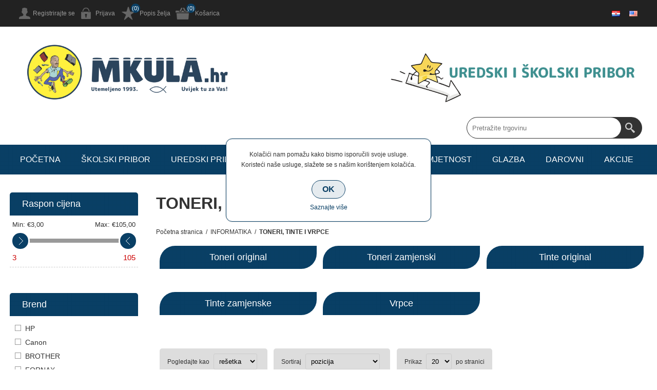

--- FILE ---
content_type: text/html; charset=utf-8
request_url: https://mkula.hr/toneri-tinte-i-vrpce122
body_size: 34558
content:
<!DOCTYPE html><html lang=hr class=html-category-page><head><title>Papirnica MKula. TONERI, TINTE I VRPCE</title><meta charset=UTF-8><meta name=description content=""><meta name=keywords content=""><meta name=generator content=nopCommerce><meta name=viewport content="width=device-width, initial-scale=1.0, user-scalable=0, minimum-scale=1.0, maximum-scale=1.0"><meta name=facebook-domain-verification content=838ohd6fmt7p0jp9iyzdq69zhqfwly><link href=/Themes/Smart/Content/css/styles.css rel=stylesheet><link href=/Themes/Smart/Content/css/mobile.css rel=stylesheet><link href=/Themes/Smart/Content/css/480.css rel=stylesheet><link href=/Themes/Smart/Content/css/768.css rel=stylesheet><link href=/Themes/Smart/Content/css/1024.css rel=stylesheet><link href=/Themes/Smart/Content/css/1280.css rel=stylesheet><link href=/Themes/Smart/Content/css/forum.css rel=stylesheet><link href=/Plugins/SevenSpikes.Core/Styles/perfect-scrollbar.min.css rel=stylesheet><link href=/Plugins/SevenSpikes.Nop.Plugins.AjaxFilters/Themes/Smart/Content/AjaxFilters.css rel=stylesheet><link href=/Plugins/SevenSpikes.Nop.Plugins.AnywhereSliders/Styles/nivo/nivo-slider.css rel=stylesheet><link href=/Plugins/SevenSpikes.Nop.Plugins.AnywhereSliders/Themes/Smart/Content/nivo/nivo.css rel=stylesheet><link href=/Plugins/SevenSpikes.Nop.Plugins.MegaMenu/Themes/Smart/Content/MegaMenu.css rel=stylesheet><link href=/Plugins/SevenSpikes.Nop.Plugins.AjaxCart/Themes/Smart/Content/ajaxCart.css rel=stylesheet><link href=/Plugins/SevenSpikes.Nop.Plugins.ProductRibbons/Styles/Ribbons.common.css rel=stylesheet><link href=/Plugins/SevenSpikes.Nop.Plugins.ProductRibbons/Themes/Smart/Content/Ribbons.css rel=stylesheet><link href=/Plugins/SevenSpikes.Nop.Plugins.QuickView/Themes/Smart/Content/QuickView.css rel=stylesheet><link href=/lib/fineuploader/fine-uploader.min.css rel=stylesheet><link href="/Themes/Smart/Content/css/theme.custom-1.css?v=22" rel=stylesheet><link rel=apple-touch-icon sizes=180x180 href=/icons/icons_0/apple-touch-icon.png><link rel=icon type=image/png sizes=32x32 href=/icons/icons_0/favicon-32x32.png><link rel=icon type=image/png sizes=192x192 href=/icons/icons_0/android-chrome-192x192.png><link rel=icon type=image/png sizes=16x16 href=/icons/icons_0/favicon-16x16.png><link rel=manifest href=/icons/icons_0/site.webmanifest><link rel=mask-icon href=/icons/icons_0/safari-pinned-tab.svg color=#5bbad5><link rel="shortcut icon" href=/icons/icons_0/favicon.ico><meta name=msapplication-TileColor content=#2d89ef><meta name=msapplication-TileImage content=/icons/icons_0/mstile-144x144.png><meta name=msapplication-config content=/icons/icons_0/browserconfig.xml><meta name=theme-color content=#ffffff><body class=notAndroid23><div class=ajax-loading-block-window style=display:none></div><div id=dialog-notifications-success title=Obavijest style=display:none></div><div id=dialog-notifications-error title=Greška style=display:none></div><div id=dialog-notifications-warning title=Upozorenje style=display:none></div><div id=bar-notification class=bar-notification-container data-close=Zatvorite></div><!--[if lte IE 8]><div style=clear:both;height:59px;text-align:center;position:relative><a href=http://www.microsoft.com/windows/internet-explorer/default.aspx target=_blank> <img src=/Themes/Smart/Content/img/ie_warning.jpg height=42 width=820 alt="You are using an outdated browser. For a faster, safer browsing experience, upgrade for free today."> </a></div><![endif]--><div class=master-wrapper-page><div class=overlayOffCanvas></div><div class=header><div class=header-upper><div class=center><div class=header-links-wrapper><div class=header-links><ul><li><a href="/register?returnUrl=%2Ftoneri-tinte-i-vrpce122" class=ico-register>Registrirajte se</a><li><a href="/login?returnUrl=%2Ftoneri-tinte-i-vrpce122" class=ico-login>Prijava</a><li><a href=/wishlist class=ico-wishlist>Popis želja</a> <span class="qty wishlist-qty">(0)</span><li id=topcartlink><a href=/cart class=ico-cart>Košarica</a> <span class="qty cart-qty">(0)</span><div id=flyout-cart class=flyout-cart><div class=mini-shopping-cart><div class=count>Vaša košarica je prazna.</div></div></div></ul></div></div><div class=header-selectors-wrapper><div class=language-selector><div class=header-languageselector><ul class=language-list><li><a href="https://mkula.hr/changelanguage/2?returnUrl=%2Ftoneri-tinte-i-vrpce122" title=Hrvatski> <img title=Hrvatski alt=Hrvatski class=selected src=/images/flags/hr.png> </a><li><a href="https://mkula.hr/changelanguage/1?returnUrl=%2Ftoneri-tinte-i-vrpce122" title=English> <img title=English alt=English src=/images/flags/us.png> </a></ul></div></div></div></div></div><div class=header-lower><div class=center><div class=header-logo><a href="/" class=logo> <img alt="Papirnica MKula" src="https://mkula.hr/images/thumbs/0005463_logo naslovna.png"></a></div><div class="search-box store-search-box"><form method=get id=small-search-box-form action=/search><input type=text class=search-box-text id=small-searchterms autocomplete=off name=q placeholder="Pretražite trgovinu" aria-label="Search store"> <input type=submit class="button-1 search-box-button" value=Pretraga></form><style>.price{color:#4ab2f1;font-size:14px;font-weight:700;padding-top:5px}.search-item{display:flex}.img-block{width:50px;height:50px;margin-right:12px}.mpn.disable,.gtin.disable{display:none}</style></div></div></div></div><div class=responsive-nav-wrapper-parent><div class=responsive-nav-wrapper><div class=menu-title><span>Menu</span></div><div class=filters-button><span>Filteri</span></div></div></div><div class=justAFixingDivBefore></div><div class=header-menu><div class=close-menu><span>Close</span></div><ul class=mega-menu data-isrtlenabled=false data-enableclickfordropdown=false><li><a href="/" title=POČETNA><span> PO&#x10C;ETNA</span></a><li class=has-sublist><a href=/%C5%A1kolski-pribor1 class=with-subcategories title="ŠKOLSKI PRIBOR"><span> &#x160;KOLSKI PRIBOR</span></a><div class=plus-button></div><div class=sublist-wrap><ul class=sublist><li class=back-button><span>back</span><li class=has-sublist><a href=/bilje%C5%BEnice-blokovi-i-notesi22 class=with-subcategories title="BILJEŽNICE, BLOKOVI I NOTESI"><span> BILJE&#x17D;NICE, BLOKOVI I NOTESI</span></a><div class=plus-button></div><div class=sublist-wrap><ul class=sublist><li class=back-button><span>back</span><li><a href=/va%C5%A1a-posebna-teka23 title="Vaša posebna teka"><span> Va&#x161;a posebna teka</span></a><li><a href=/va%C5%A1-posebni-kolegi-na-spirale42 title="Vaš posebni kolegi na spirale"><span> Va&#x161; posebni kolegi na spirale</span></a><li><a href=/teka-a4-crte25 title="Teka A4 Crte"><span> Teka A4 Crte</span></a><li><a href=/teka-a4-kocke26 title="Teka A4 Kocke"><span> Teka A4 Kocke</span></a><li><a href=/teka-a5-crte27 title="Teka A5 crte"><span> Teka A5 crte</span></a><li><a href=/teka-a5-kocke28 title="Teka A5 kocke"><span> Teka A5 kocke</span></a><li><a href=/pisanka-a30 title="Pisanka A"><span> Pisanka A</span></a><li><a href=/pisanka-b31 title="Pisanka B"><span> Pisanka B</span></a><li><a href=/pisanka-c32 title="Pisanka C"><span> Pisanka C</span></a><li><a href=/pisanka-d33 title="Pisanka D"><span> Pisanka D</span></a><li><a href=/matematika-1-i-234 title="Matematika 1 i 2"><span> Matematika 1 i 2</span></a><li><a href=/matematika-3-i-436 title="Matematika 3 i 4"><span> Matematika 3 i 4</span></a><li><a href=/crtan%C4%8Dica37 title=Crtančica><span> Crtan&#x10D;ica</span></a><li><a href=/informativke-rije%C4%8Dnici-zada%C4%87nice40 title="Informativke, riječnici, zadaćnice"><span> Informativke, rije&#x10D;nici, zada&#x107;nice</span></a><li><a href=/kajdanke39 title=Kajdanke><span> Kajdanke</span></a><li><a href=/geometrijska38 title=Geometrijska><span> Geometrijska</span></a><li><a href=/blokovi-za-bilje%C5%A1ke41 title="Blokovi za bilješke"><span> Blokovi za bilje&#x161;ke</span></a><li><a href=/etikete-za-imena29 title="Etikete za imena"><span> Etikete za imena</span></a></ul></div><li class=has-sublist><a href=/likovni-pribor112 class=with-subcategories title="LIKOVNI PRIBOR"><span> LIKOVNI PRIBOR</span></a><div class=plus-button></div><div class=sublist-wrap><ul class=sublist><li class=back-button><span>back</span><li><a href=/drvene-bojice223 title="Drvene bojice"><span> Drvene bojice</span></a><li><a href=/flomasteri298 title=Flomasteri><span> Flomasteri</span></a><li><a href=/ugljeni-%C5%A1tapi%C4%87i309 title="Ugljeni štapići"><span> Ugljeni &#x161;tapi&#x107;i</span></a><li><a href=/tempere320 title=Tempere><span> Tempere</span></a><li><a href=/ljepilo-i-%C5%A1karice24 title="Ljepilo i škarice"><span> Ljepilo i &#x161;karice</span></a><li><a href=/vodene-boje331 title="Vodene boje"><span> Vodene boje</span></a><li><a href=/pastele342 title=Pastele><span> Pastele</span></a><li><a href=/plastelin-i-mase-za-modeliranje353 title="Plastelin i mase za modeliranje"><span> Plastelin i mase za modeliranje</span></a><li><a href=/glinamoli2 title=Glinamoli><span> Glinamoli</span></a><li><a href=/tu%C5%A1-i-pero13 title="Tuš i pero"><span> Tu&#x161; i pero</span></a><li><a href=/dekorativni-program35 title="Dekorativni program"><span> Dekorativni program</span></a><li><a href=/papiri-blokovi-za-crtanje46 title="Papiri, blokovi za crtanje"><span> Papiri, blokovi za crtanje</span></a><li><a href=/pribor-za-likovni57 title="Pribor za likovni"><span> Pribor za likovni</span></a><li><a href=/boje-za-staklo68 title="Boje za staklo"><span> Boje za staklo</span></a><li><a href=/kutije-za-likovni-praznepune168 title="Kutije za likovni prazne/pune"><span> Kutije za likovni prazne/pune</span></a></ul></div><li class=has-sublist><a href=/pribor-za-crtanje179 class=with-subcategories title="PRIBOR ZA CRTANJE"><span> PRIBOR ZA CRTANJE</span></a><div class=plus-button></div><div class=sublist-wrap><ul class=sublist><li class=back-button><span>back</span><li><a href=/%C5%A1estari190 title=Šestari><span> &#x160;estari</span></a><li><a href=/trukoti-ravnala-kutomjeri201 title="Trukoti, ravnala, kutomjeri"><span> Trukoti, ravnala, kutomjeri</span></a><li><a href=/plo%C4%8De-za-tehni%C4%8Dko-crtanje212 title="Ploče za tehničko crtanje"><span> Plo&#x10D;e za tehni&#x10D;ko crtanje</span></a></ul></div><li class=has-sublist><a href=/torbe-ruksaci-pernice90 class=with-subcategories title="TORBE, RUKSACI, PERNICE"><span> TORBE, RUKSACI, PERNICE</span></a><div class=plus-button></div><div class=sublist-wrap><ul class=sublist><li class=back-button><span>back</span><li><a href=/%C5%A1kolski-ruksaci113 title="Školski ruksaci"><span> &#x160;kolski ruksaci</span></a><li><a href=/%C5%A1kolske-torbe101 title="Školske torbe"><span> &#x160;kolske torbe</span></a><li><a href=/vrti%C4%87ki-ruksaci124 title="Vrtićki ruksaci"><span> Vrti&#x107;ki ruksaci</span></a><li><a href=/pernice-pune135 title="Pernice pune"><span> Pernice pune</span></a><li><a href=/pernice-prazne146 title="Pernice prazne"><span> Pernice prazne</span></a><li><a href=/vre%C4%8Dice-za-tjelesni157 title="Vrečice i boce za tjelesni"><span> Vre&#x10D;ice i boce za tjelesni</span></a></ul></div></ul></div><li class=has-sublist><a href=/uredski-pribor224 class=with-subcategories title="UREDSKI PRIBOR"><span> UREDSKI PRIBOR</span></a><div class=plus-button></div><div class=sublist-wrap><ul class=sublist><li class=back-button><span>back</span><li class=has-sublist><a href=/must-have302 class=with-subcategories title="MUST HAVE"><span> MUST HAVE</span></a><div class=plus-button></div><div class=sublist-wrap><ul class=sublist><li class=back-button><span>back</span><li><a href=/klamarice-i-ru%C4%8Dne-spajalice303 title="Klamarice i ručne spajalice"><span> Klamarice i ru&#x10D;ne spajalice</span></a><li><a href=/organizeri-%C4%8Da%C5%A1e-i-stalci304 title="Organizeri, čaše i stalci"><span> Organizeri, &#x10D;a&#x161;e i stalci</span></a><li><a href=/kva%C4%8Dice-%C4%8Davli%C4%87i-i-pribada%C4%8De305 title="Kvačice, čavlići i pribadače"><span> Kva&#x10D;ice, &#x10D;avli&#x107;i i pribada&#x10D;e</span></a><li><a href=/%C5%A1kare-skalpeli-i-no%C5%BEevi306 title="Škare, skalpeli i noževi"><span> &#x160;kare, skalpeli i no&#x17E;evi</span></a><li><a href=/%C5%BEigovi-datumari-i-jastu%C4%8Di%C4%87i307 title="Žigovi, datumari i jastučići"><span> &#x17D;igovi, datumari i jastu&#x10D;i&#x107;i</span></a><li><a href=/bu%C5%A1a%C4%87i-papira308 title="Bušaći papira"><span> Bu&#x161;a&#x107;i papira</span></a><li><a href=/samoljepljivi-blokovi-i-zastavice310 title="Samoljepljivi blokovi i zastavice"><span> Samoljepljivi blokovi i zastavice</span></a><li><a href=/blok-kocka-i-stalci311 title="Blok kocka i stalci"><span> Blok kocka i stalci</span></a><li><a href=/etui-za-id-i-kartice312 title="Etui za ID i kartice"><span> Etui za ID i kartice</span></a><li><a href=/magneti-brisa%C4%8Di-i-pribor-za-bijele-plo%C4%8De313 title="Magneti, brisači i pribor za bijele ploče"><span> Magneti, brisa&#x10D;i i pribor za bijele plo&#x10D;e</span></a><li><a href=/pove%C4%87ala314 title=Povećala><span> Pove&#x107;ala</span></a><li><a href=/kutije-za-novac-klju%C4%8Deve-kartice315 title="Kutije za novac, ključeve, kartice"><span> Kutije za novac, klju&#x10D;eve, kartice</span></a><li><a href=/%C5%A1kare316 title=Škare><span> &#x160;kare</span></a><li><a href=/satovi317 title=Satovi><span> Satovi</span></a><li><a href=/zastave319 title=Zastave><span> Zastave</span></a><li><a href=/folije-za-plastificiranje321 title="Folije za plastificiranje"><span> Folije za plastificiranje</span></a><li><a href=/ostalo318 title=Ostalo><span> Ostalo</span></a></ul></div><li class=has-sublist><a href=/pisa%C4%87i-pribor81 class=with-subcategories title="PISAĆI PRIBOR"><span> PISA&#x106;I PRIBOR</span></a><div class=plus-button></div><div class=sublist-wrap><ul class=sublist><li class=back-button><span>back</span><li class=has-sublist><a href=/tehni%C4%8Dke-olovke82 class=with-subcategories title="TEHNIČKE OLOVKE"><span> TEHNI&#x10C;KE OLOVKE</span></a><div class=plus-button></div><div class=sublist-wrap><ul class=sublist><li class=back-button><span>back</span><li><a href=/tehni%C4%8Dke-olovke83 title="Tehničke olovke"><span> Tehni&#x10D;ke olovke</span></a><li><a href=/mine84 title=Mine><span> Mine</span></a></ul></div><li class=has-sublist><a href=/grafitne-olovke85 class=with-subcategories title="GRAFITNE OLOVKE"><span> GRAFITNE OLOVKE</span></a><div class=plus-button></div><div class=sublist-wrap><ul class=sublist><li class=back-button><span>back</span><li><a href=/olovke86 title=Olovke><span> Olovke</span></a><li><a href=/gumice87 title=Gumice><span> Gumice</span></a><li><a href=/%C5%A1iljila88 title=Šiljila><span> &#x160;iljila</span></a><li><a href=/olovke-s-nastavcima89 title="Olovke s nastavcima"><span> Olovke s nastavcima</span></a></ul></div><li class=has-sublist><a href=/korekture91 class=with-subcategories title=KOREKTURE><span> KOREKTURE</span></a><div class=plus-button></div><div class=sublist-wrap><ul class=sublist><li class=back-button><span>back</span><li><a href=/obi%C4%8Dne92 title=Obične><span> Obi&#x10D;ne</span></a><li><a href=/u-traci93 title="U traci"><span> U traci</span></a><li><a href=/u-olovci94 title="U olovci"><span> U olovci</span></a></ul></div><li class=has-sublist><a href=/kemijske-olovke95 class=with-subcategories title="KEMIJSKE OLOVKE"><span> KEMIJSKE OLOVKE</span></a><div class=plus-button></div><div class=sublist-wrap><ul class=sublist><li class=back-button><span>back</span><li><a href=/kemijske-olovke-obi%C4%8Dne96 title="Kemijske olovke obične"><span> Kemijske olovke obi&#x10D;ne</span></a><li><a href=/ulo%C5%A1ci98 title=Ulošci><span> Ulo&#x161;ci</span></a><li><a href=/pi%C5%A1i-bri%C5%A1i97 title="Piši briši"><span> Pi&#x161;i bri&#x161;i</span></a><li><a href=/nalivpera-i-brisa%C4%8Di99 title="Nalivpera i brisači"><span> Nalivpera i brisa&#x10D;i</span></a></ul></div><li class=has-sublist><a href=/signiri-i-ozna%C4%8Diva%C4%87i110 class=with-subcategories title="SIGNIRI I OZNAČIVAĆI"><span> SIGNIRI I OZNA&#x10C;IVA&#x106;I</span></a><div class=plus-button></div><div class=sublist-wrap><ul class=sublist><li class=back-button><span>back</span><li><a href=/signiri111 title=Signiri><span> Signiri</span></a></ul></div><li class=has-sublist><a href=/parker114 class=with-subcategories title=PARKER><span> PARKER</span></a><div class=plus-button></div><div class=sublist-wrap><ul class=sublist><li class=back-button><span>back</span><li><a href=/tehni%C4%8Dke-olovke-parker117 title="Tehničke olovke Parker"><span> Tehni&#x10D;ke olovke Parker</span></a><li><a href=/tehni%C4%8Dke-olovke-parker117 title="Tehničke olovke Parker"><span> Tehni&#x10D;ke olovke Parker</span></a></ul></div><li class=has-sublist><a href=/markeri100 class=with-subcategories title=MARKERI><span> MARKERI</span></a><div class=plus-button></div><div class=sublist-wrap><ul class=sublist><li class=back-button><span>back</span><li><a href=/markeri-permanentni102 title="Markeri permanentni"><span> Markeri permanentni</span></a><li><a href=/markeri-za-cd103 title="Markeri za CD"><span> Markeri za CD</span></a><li><a href=/markeri-za-bijelu-plo%C4%8Du104 title="Markeri za bijelu ploču"><span> Markeri za bijelu plo&#x10D;u</span></a><li><a href=/markeri-za-flipchart105 title="Markeri za Flipchart"><span> Markeri za Flipchart</span></a><li><a href=/markeri-za-slkikanje-tekstil-i-dekoraciju106 title="Markeri za slikanje, tekstil i dekoraciju"><span> Markeri za slikanje, tekstil i dekoraciju</span></a><li><a href=/markeri-krede-za-crnu-plo%C4%8Du107 title="Markeri krede za crnu ploču"><span> Markeri krede za crnu plo&#x10D;u</span></a><li><a href=/markeri-za-sve109 title="Markeri za sve"><span> Markeri za sve</span></a><li><a href=/fineliner108 title=Fineliner><span> Fineliner</span></a></ul></div><li class=has-sublist><a href=/krede118 class=with-subcategories title=KREDE><span> KREDE</span></a><div class=plus-button></div><div class=sublist-wrap><ul class=sublist><li class=back-button><span>back</span><li><a href=/krede119 title=Krede><span> Krede</span></a><li><a href=/pribor-za-plo%C4%8Du120 title="Pribor za ploču"><span> Pribor za plo&#x10D;u</span></a></ul></div></ul></div><li class=has-sublist><a href=/ljepljive-trake-i-selotejpi290 class=with-subcategories title="LJEPLJIVE TRAKE I SELOTEJPI"><span> LJEPLJIVE TRAKE I SELOTEJPI</span></a><div class=plus-button></div><div class=sublist-wrap><ul class=sublist><li class=back-button><span>back</span><li><a href=/selotejpi296 title="Selotejpi i trake"><span> Selotejpi i trake</span></a><li><a href=/trake-za-pakiranje295 title="Trake za pakiranje"><span> Trake za pakiranje</span></a><li><a href=/dvostrane-trake299 title="Dvostrane trake"><span> Dvostrane trake</span></a><li><a href=/izolir-trake297 title="Izolir trake"><span> Izolir trake</span></a><li><a href=/stalci-i-aparati301 title="Stalci i aparati"><span> Stalci i aparati</span></a><li><a href=/krep300 title=Krep><span> Krep</span></a></ul></div><li class=has-sublist><a href=/papirna-konfekcija16 class=with-subcategories title="PAPIRNA KONFEKCIJA"><span> PAPIRNA KONFEKCIJA</span></a><div class=plus-button></div><div class=sublist-wrap><ul class=sublist><li class=back-button><span>back</span><li><a href=/bilje%C5%BEnice-blokovi-i-notesi22 title="BILJEŽNICE, BLOKOVI I NOTESI"><span> BILJE&#x17D;NICE, BLOKOVI I NOTESI</span></a><li class=has-sublist><a href=/kuverte235 class=with-subcategories title=KUVERTE><span> KUVERTE</span></a><div class=plus-button></div><div class=sublist-wrap><ul class=sublist><li class=back-button><span>back</span><li><a href=/kuverte-obi%C4%8Dne246 title="Kuverte obične"><span> Kuverte obi&#x10D;ne</span></a><li><a href=/kuverte-s-gumbom-zipom279 title="Kuverte s gumbom/ zipom"><span> Kuverte s gumbom/ zipom</span></a><li><a href=/kuverte-ukrasne268 title="Kuverte ukrasne"><span> Kuverte ukrasne</span></a><li><a href=/kuverte-s-zra%C4%8Dnim-jastukom257 title="Kuverte s zračnim jastukom"><span> Kuverte s zra&#x10D;nim jastukom</span></a></ul></div><li class=has-sublist><a href=/fotokopirni-papir17 class=with-subcategories title="FOTOKOPIRNI PAPIR"><span> FOTOKOPIRNI PAPIR</span></a><div class=plus-button></div><div class=sublist-wrap><ul class=sublist><li class=back-button><span>back</span><li><a href=/papir-bijeli-a418 title="Papir bijeli A4"><span> Papir bijeli A4</span></a><li><a href=/papir-a4-u-boji20 title="Papir A4 u boji"><span> Papir A4 u boji</span></a><li><a href=/papir-bijeli-a319 title="Papir bijeli A3"><span> Papir bijeli A3</span></a><li><a href=/papir-a3-u-boji21 title="Papir A3 u boji"><span> Papir A3 u boji</span></a></ul></div><li class=has-sublist><a href=/role-za-kase51 class=with-subcategories title="ROLE ZA KASE"><span> ROLE ZA KASE</span></a><div class=plus-button></div><div class=sublist-wrap><ul class=sublist><li class=back-button><span>back</span><li><a href=/role-za-digitrone53 title="Role za digitrone"><span> Role za digitrone</span></a><li><a href=/termo-role52 title="Termo role"><span> Termo role</span></a></ul></div><li class=has-sublist><a href=/etikete-i-naljepnice54 class=with-subcategories title="ETIKETE I NALJEPNICE"><span> ETIKETE I NALJEPNICE</span></a><div class=plus-button></div><div class=sublist-wrap><ul class=sublist><li class=back-button><span>back</span><li><a href=/aparat-za-etiketiranje59 title="Aparat za etiketiranje"><span> Aparat za etiketiranje</span></a><li><a href=/etikete-u-roli56 title="Etikete u roli"><span> Etikete u roli</span></a><li><a href=/etikete-inkjet-i-laser55 title="Etikete Inkjet i laser"><span> Etikete Inkjet i laser</span></a><li><a href=/naljepnice-razne61 title="Naljepnice razne"><span> Naljepnice razne</span></a><li><a href=/naljepnice-upozorenja58 title="Naljepnice upozorenja"><span> Naljepnice upozorenja</span></a><li><a href=/dje%C4%8Dje60 title=Dječje><span> Dje&#x10D;je</span></a><li><a href=/etikete-za-imena29 title="Etikete za imena"><span> Etikete za imena</span></a></ul></div><li class=has-sublist><a href=/tiskanice62 class=with-subcategories title=TISKANICE><span> TISKANICE</span></a><div class=plus-button></div><div class=sublist-wrap><ul class=sublist><li class=back-button><span>back</span><li><a href=/obrasci63 title=Obrasci><span> Obrasci</span></a><li><a href=/platni-promet64 title="Platni promet"><span> Platni promet</span></a><li><a href=/gra%C4%91evinarstvo-i-promet65 title="Građevinarstvo i promet"><span> Gra&#x111;evinarstvo i promet</span></a><li><a href=/po%C5%A1ta66 title=Pošta><span> Po&#x161;ta</span></a><li><a href=/kasa-blok67 title="Kasa blok"><span> Kasa blok</span></a></ul></div><li class=has-sublist><a href=/papir-omotni69 class=with-subcategories title="PAPIR OMOTNI"><span> PAPIR OMOTNI</span></a><div class=plus-button></div><div class=sublist-wrap><ul class=sublist><li class=back-button><span>back</span><li><a href=/kartonske-skladi%C5%A1ne-kutije71 title="Kartonske skladišne kutije"><span> Kartonske skladi&#x161;ne kutije</span></a><li><a href=/b170 title=B1><span> B1</span></a></ul></div><li><a href=/papiri-specijalne-namjene72 title="PAPIRI SPECIJALNE NAMJENE"><span> PAPIRI SPECIJALNE NAMJENE</span></a><li class=has-sublist><a href=/rokovnici-planeri-i-kalendari322 class=with-subcategories title="ROKOVNICI, STOLNE MAPE, PLANERI I KALENDARI"><span> ROKOVNICI, STOLNE MAPE, PLANERI I KALENDARI</span></a><div class=plus-button></div><div class=sublist-wrap><ul class=sublist><li class=back-button><span>back</span><li><a href=/rokovnici323 title=Rokovnici><span> Rokovnici</span></a><li><a href=/kalendari326 title=Kalendari><span> Kalendari</span></a><li><a href=/stolne-mape325 title="Stolne mape"><span> Stolne mape</span></a><li><a href=/planeri324 title=Planeri><span> Planeri</span></a></ul></div><li class=has-sublist><a href=/vjerski-asortiman234 class=with-subcategories title="VJERSKI ASORTIMAN"><span> VJERSKI ASORTIMAN</span></a><div class=plus-button></div><div class=sublist-wrap><ul class=sublist><li class=back-button><span>back</span><li class=has-sublist><a href=/svete-knjige236 class=with-subcategories title="SVETE KNJIGE"><span> SVETE KNJIGE</span></a><div class=plus-button></div><div class=sublist-wrap><ul class=sublist><li class=back-button><span>back</span><li><a href=/biblije237 title=Biblije><span> Biblije</span></a></ul></div></ul></div><li class=has-sublist><a href=/%C5%A1kolske-knjige242 class=with-subcategories title=KNJIGE><span> KNJIGE</span></a><div class=plus-button></div><div class=sublist-wrap><ul class=sublist><li class=back-button><span>back</span><li class=has-sublist><a href=/likovne-mape-i-kola%C5%BEi243 class=with-subcategories title="LIKOVNE MAPE I KOLAŽI"><span> LIKOVNE MAPE I KOLA&#x17D;I</span></a><div class=plus-button></div><div class=sublist-wrap><ul class=sublist><li class=back-button><span>back</span><li><a href=/likovne-mape244 title="Likovne mape"><span> Likovne mape</span></a></ul></div><li class=has-sublist><a href=/atlasi-karte-globusi247 class=with-subcategories title="ATLASI, KARTE, GLOBUSI"><span> ATLASI, KARTE, GLOBUSI</span></a><div class=plus-button></div><div class=sublist-wrap><ul class=sublist><li class=back-button><span>back</span><li><a href=/globus250 title=Globus><span> Globus</span></a><li><a href=/karte249 title=Karte><span> Karte</span></a><li><a href=/atlas248 title=Atlas><span> Atlas</span></a></ul></div><li class=has-sublist><a href=/ud%C5%BEbenici251 class=with-subcategories title=UDŽBENICI><span> UD&#x17D;BENICI</span></a><div class=plus-button></div><div class=sublist-wrap><ul class=sublist><li class=back-button><span>back</span><li><a href=/osnovna-%C5%A1kola253 title="Osnovna škola"><span> Osnovna &#x161;kola</span></a><li><a href=/srednja-%C5%A1kola252 title="Srednja škola"><span> Srednja &#x161;kola</span></a></ul></div><li class=has-sublist><a href=/pomo%C4%87ni-materijali254 class=with-subcategories title="POMOĆNI MATERIJALI"><span> POMO&#x106;NI MATERIJALI</span></a><div class=plus-button></div><div class=sublist-wrap><ul class=sublist><li class=back-button><span>back</span><li><a href=/rje%C4%8Dnici255 title=Rječnici><span> Rje&#x10D;nici</span></a><li><a href=/memento256 title=Memento><span> Memento</span></a></ul></div></ul></div><li class=has-sublist><a href=/eko-kutak176 class=with-subcategories title="EKO KUTAK"><span> EKO KUTAK</span></a><div class=plus-button></div><div class=sublist-wrap><ul class=sublist><li class=back-button><span>back</span><li class=has-sublist><a href=/eko-teke181 class=with-subcategories title="EKO TEKE"><span> EKO TEKE</span></a><div class=plus-button></div><div class=sublist-wrap><ul class=sublist><li class=back-button><span>back</span><li><a href=/a4182 title=A4><span> A4</span></a></ul></div><li class=has-sublist><a href=/vre%C4%8Dice177 class=with-subcategories title=VREČICE><span> VRE&#x10C;ICE</span></a><div class=plus-button></div><div class=sublist-wrap><ul class=sublist><li class=back-button><span>back</span><li><a href=/natron178 title=Natron><span> Natron</span></a><li><a href=/bijele180 title=Bijele><span> Bijele</span></a></ul></div></ul></div><li class=has-sublist><a href=/knjige-bojanke166 class=with-subcategories title="KNJIGE, BOJANKE, VJEŽBENICE"><span> KNJIGE, BOJANKE, VJE&#x17D;BENICE</span></a><div class=plus-button></div><div class=sublist-wrap><ul class=sublist><li class=back-button><span>back</span><li class=has-sublist><a href=/bojanke167 class=with-subcategories title=BOJANKE><span> BOJANKE</span></a><div class=plus-button></div><div class=sublist-wrap><ul class=sublist><li class=back-button><span>back</span><li><a href=/turisti%C4%8Dka-naklada170 title="Turistička naklada"><span> Turisti&#x10D;ka naklada</span></a><li><a href=/forum169 title=Forum><span> Forum</span></a></ul></div><li class=has-sublist><a href=/pri%C4%8De171 class=with-subcategories title=PRIČE><span> PRI&#x10C;E</span></a><div class=plus-button></div><div class=sublist-wrap><ul class=sublist><li class=back-button><span>back</span><li><a href=/lektire172 title=Lektire><span> Lektire</span></a><li><a href=/pri%C4%8De173 title="Priče i basne"><span> Pri&#x10D;e i basne</span></a></ul></div><li class=has-sublist><a href=/kuharice174 class=with-subcategories title=KUHARICE><span> KUHARICE</span></a><div class=plus-button></div><div class=sublist-wrap><ul class=sublist><li class=back-button><span>back</span><li><a href=/doma%C4%87a-kuhinja175 title="Domaća kuhinja"><span> Doma&#x107;a kuhinja</span></a></ul></div></ul></div></ul></div><li class=has-sublist><a href=/pribor-za-prezentaciju333 class=with-subcategories title="PRIBOR ZA PREZENTACIJU"><span> PRIBOR ZA PREZENTACIJU</span></a><div class=plus-button></div><div class=sublist-wrap><ul class=sublist><li class=back-button><span>back</span><li><a href=/bijele-plo%C4%8De334 title="Bijele ploče"><span> Bijele plo&#x10D;e</span></a><li><a href=/pluto-plo%C4%8De335 title="Pluto ploče"><span> Pluto plo&#x10D;e</span></a></ul></div><li class=has-sublist><a href=/adresari-albumi-za-vizitke328 class=with-subcategories title="ADRESARI, ALBUMI ZA VIZITKE"><span> ADRESARI, ALBUMI ZA VIZITKE</span></a><div class=plus-button></div><div class=sublist-wrap><ul class=sublist><li class=back-button><span>back</span><li><a href=/teke-abc-i-adresari327 title="Teke ABC i adresari"><span> Teke ABC i adresari</span></a></ul></div><li class=has-sublist><a href=/pribor-za-uvez336 class=with-subcategories title="PRIBOR ZA UVEZ"><span> PRIBOR ZA UVEZ</span></a><div class=plus-button></div><div class=sublist-wrap><ul class=sublist><li class=back-button><span>back</span><li><a href=/spiralni-uvez-plasti%C4%8Dni337 title="Spiralni uvez plastični"><span> Spiralni uvez plasti&#x10D;ni</span></a></ul></div></ul></div><li class=has-sublist><a href=/organizacija-i-odr%C5%BEavanje338 class=with-subcategories title=ORGANIZACIJA><span> ORGANIZACIJA</span></a><div class=plus-button></div><div class=sublist-wrap><ul class=sublist><li class=back-button><span>back</span><li class=has-sublist><a href=/registratori339 class=with-subcategories title=REGISTRATORI><span> REGISTRATORI</span></a><div class=plus-button></div><div class=sublist-wrap><ul class=sublist><li class=back-button><span>back</span><li><a href=/a4-%C5%A1iroki340 title="A4 široki"><span> A4 &#x161;iroki</span></a><li><a href=/a4-uski341 title="A4 uski"><span> A4 uski</span></a><li><a href=/a5-%C5%A1iroki343 title="A5 široki"><span> A5 &#x161;iroki</span></a><li><a href=/samostoje%C4%87i345 title=Samostojeći><span> Samostoje&#x107;i</span></a><li><a href=/pregrade-mehanike-i-ostalo344 title="Pregrade, mehanike i ostalo"><span> Pregrade, mehanike i ostalo</span></a></ul></div><li class=has-sublist><a href=/mape-za-odlaganje-dokumenata346 class=with-subcategories title="MAPE ZA ODLAGANJE DOKUMENATA"><span> MAPE ZA ODLAGANJE DOKUMENATA</span></a><div class=plus-button></div><div class=sublist-wrap><ul class=sublist><li class=back-button><span>back</span><li><a href=/mapa-arhivska-i-kutija347 title="Mapa arhivska i kutija"><span> Mapa arhivska i kutija</span></a><li><a href=/mapa-data348 title="Mapa data"><span> Mapa data</span></a><li><a href=/mapa-klem-plo%C4%8Da-klip-biro-mapa349 title="Mapa klem, ploča klip, biro mapa"><span> Mapa klem, plo&#x10D;a klip, biro mapa</span></a><li><a href=/mapa-s-gumbom350 title="Mapa s gumbom"><span> Mapa s gumbom</span></a><li><a href=/mapa-za-ku%C4%87ni-bud%C5%BEet351 title="Mapa za kućni budžet"><span> Mapa za ku&#x107;ni bud&#x17E;et</span></a><li><a href=/mapa-sa-zipom352 title="Mapa sa zipom"><span> Mapa sa zipom</span></a></ul></div><li class=has-sublist><a href=/mape-ulo%C5%BEne354 class=with-subcategories title="MAPE ULOŽNE"><span> MAPE ULO&#x17D;NE</span></a><div class=plus-button></div><div class=sublist-wrap><ul class=sublist><li class=back-button><span>back</span><li><a href=/mapa-ulo%C5%BEna-sa-ringom355 title="Mapa uložna sa ringom"><span> Mapa ulo&#x17E;na sa ringom</span></a><li><a href=/mapa-ulo%C5%BEna-sa-spiralom356 title="Mapa uložna sa spiralom"><span> Mapa ulo&#x17E;na sa spiralom</span></a><li><a href=/mapa-ulo%C5%BEna-varena357 title="Mapa uložna varena"><span> Mapa ulo&#x17E;na varena</span></a></ul></div><li class=has-sublist><a href=/fascikli3 class=with-subcategories title=FASCIKLI><span> FASCIKLI</span></a><div class=plus-button></div><div class=sublist-wrap><ul class=sublist><li class=back-button><span>back</span><li><a href=/fascikli-s-gumicom6 title="Fascikli s gumicom"><span> Fascikli s gumicom</span></a><li><a href=/fascikli-s-klapnom5 title="Fascikli s klapnom"><span> Fascikli s klapnom</span></a><li><a href=/fascikli-i-polufascikli-s-gumicom7 title="Fascikli i polufascikli s gumicom"><span> Fascikli i polufascikli s gumicom</span></a><li><a href=/fascikli-ulo%C5%BEni4 title="Fascikli uložni"><span> Fascikli ulo&#x17E;ni</span></a></ul></div><li class=has-sublist><a href=/nosa%C4%8Di-stalci-dr%C5%BEa%C4%87i-ladice8 class=with-subcategories title="NOSAČI, STALCI, DRŽAĆI, LADICE"><span> NOSA&#x10C;I, STALCI, DR&#x17D;A&#x106;I, LADICE</span></a><div class=plus-button></div><div class=sublist-wrap><ul class=sublist><li class=back-button><span>back</span><li><a href=/ladice-za-papir11 title="Ladice za papir"><span> Ladice za papir</span></a><li><a href=/ladice-za-papire10 title="Ladice za papire"><span> Ladice za papire</span></a><li><a href=/nosa%C4%87i9 title=Nosaći><span> Nosa&#x107;i</span></a></ul></div><li class=has-sublist><a href=/%C4%8Di%C5%A1%C4%87enje-ureda15 class=with-subcategories title="Čišćenje ureda"><span> &#x10C;i&#x161;&#x107;enje ureda</span></a><div class=plus-button></div><div class=sublist-wrap><ul class=sublist><li class=back-button><span>back</span><li><a href=/sredstva-za-odr%C5%BEavanje14 title="Sredstva za održavanje"><span> Sredstva za odr&#x17E;avanje</span></a></ul></div><li class=has-sublist><a href=/vre%C4%87ice-tregerice361 class=with-subcategories title="VREĆICE TREGERICE"><span> VRE&#x106;ICE TREGERICE</span></a><div class=plus-button></div><div class=sublist-wrap><ul class=sublist><li class=back-button><span>back</span><li><a href=/vre%C4%8Dice-tregerice362 title="Vrečice tregerice"><span> Vre&#x10D;ice tregerice</span></a><li><a href=/sigurnosne-vre%C4%87ice363 title="Sigurnosne vrećice"><span> Sigurnosne vre&#x107;ice</span></a></ul></div><li class=has-sublist><a href=/%C5%A1page-vezice358 class=with-subcategories title="ŠPAGE, VEZICE, KUĆNA RADINOST"><span> &#x160;PAGE, VEZICE, KU&#x106;NA RADINOST</span></a><div class=plus-button></div><div class=sublist-wrap><ul class=sublist><li class=back-button><span>back</span><li><a href=/%C5%A1paga359 title=Špaga><span> &#x160;paga</span></a><li><a href=/gumene-vezice-lastike360 title="Gumene vezice, lastike"><span> Gumene vezice, lastike</span></a></ul></div></ul></div><li class=has-sublist><a href=/informati%C4%8Dka-oprema121 class=with-subcategories title=INFORMATIKA><span> INFORMATIKA</span></a><div class=plus-button></div><div class=sublist-wrap><ul class=sublist><li class=back-button><span>back</span><li class=has-sublist><a href=/kalkulatori329 class=with-subcategories title=KALKULATORI><span> KALKULATORI</span></a><div class=plus-button></div><div class=sublist-wrap><ul class=sublist><li class=back-button><span>back</span><li><a href=/komercijalni330 title=Komercijalni><span> Komercijalni</span></a><li><a href=/%C5%A1kolski332 title=Školski><span> &#x160;kolski</span></a></ul></div><li class=has-sublist><a href=/toneri-tinte-i-vrpce122 class=with-subcategories title="TONERI, TINTE I VRPCE"><span> TONERI, TINTE I VRPCE</span></a><div class=plus-button></div><div class=sublist-wrap><ul class=sublist><li class=back-button><span>back</span><li><a href=/vrpce128 title=Vrpce><span> Vrpce</span></a><li><a href=/toneri-original123 title="Toneri original"><span> Toneri original</span></a><li><a href=/toneri-zamjenski125 title="Toneri zamjenski"><span> Toneri zamjenski</span></a><li><a href=/tinte-original126 title="Tinte original"><span> Tinte original</span></a></ul></div><li class=has-sublist><a href=/adapteri-i-kabeli129 class=with-subcategories title="ADAPTERI I KABELI"><span> ADAPTERI I KABELI</span></a><div class=plus-button></div><div class=sublist-wrap><ul class=sublist><li class=back-button><span>back</span><li><a href=/adapteri130 title=Adapteri><span> Adapteri</span></a><li><a href=/kabeli131 title=Kabeli><span> Kabeli</span></a></ul></div><li class=has-sublist><a href=/pohrana-podataka132 class=with-subcategories title="POHRANA PODATAKA"><span> POHRANA PODATAKA</span></a><div class=plus-button></div><div class=sublist-wrap><ul class=sublist><li class=back-button><span>back</span><li><a href=/dvd-mediji134 title="DVD mediji"><span> DVD mediji</span></a><li><a href=/cd-mediji133 title="CD mediji"><span> CD mediji</span></a><li><a href=/memorijske-kartice137 title="Memorijske kartice"><span> Memorijske kartice</span></a><li><a href=/usb-memorija136 title="USB memorija"><span> USB memorija</span></a><li><a href=/etui-stalci-i-kutije-za-medije138 title="Etui, stalci i kutije za medije"><span> Etui, stalci i kutije za medije</span></a></ul></div><li class=has-sublist><a href=/ra%C4%8Dunalna-periferija139 class=with-subcategories title="RAČUNALNA PERIFERIJA"><span> RA&#x10C;UNALNA PERIFERIJA</span></a><div class=plus-button></div><div class=sublist-wrap><ul class=sublist><li class=back-button><span>back</span><li><a href=/%C4%8Dita%C4%8Di-kartica140 title="Čitači kartica"><span> &#x10C;ita&#x10D;i kartica</span></a><li><a href=/zvu%C4%8Dnici141 title=Zvučnici><span> Zvu&#x10D;nici</span></a><li><a href=/tipkovnice143 title=Tipkovnice><span> Tipkovnice</span></a><li><a href=/mi%C5%A1evi142 title=Miševi><span> Mi&#x161;evi</span></a><li><a href=/slu%C5%A1alice144 title=Slušalice><span> Slu&#x161;alice</span></a><li><a href=/gramofoni147 title=Gramofoni><span> Gramofoni</span></a><li><a href=/ostali-sitni-pribor145 title="Ostali sitni pribor"><span> Ostali sitni pribor</span></a></ul></div><li class=has-sublist><a href=/baterije148 class=with-subcategories title=BATERIJE><span> BATERIJE</span></a><div class=plus-button></div><div class=sublist-wrap><ul class=sublist><li class=back-button><span>back</span><li><a href=/baterije149 title=Baterije><span> Baterije</span></a></ul></div><li class=has-sublist><a href=/oprema-za-mobitele150 class=with-subcategories title="OPREMA ZA MOBITELE"><span> OPREMA ZA MOBITELE</span></a><div class=plus-button></div><div class=sublist-wrap><ul class=sublist><li class=back-button><span>back</span><li><a href=/punja%C4%8Di151 title=Punjači><span> Punja&#x10D;i</span></a></ul></div><li class=has-sublist><a href=/pisa%C4%87i152 class=with-subcategories title=PISAĆI><span> PISA&#x106;I</span></a><div class=plus-button></div><div class=sublist-wrap><ul class=sublist><li class=back-button><span>back</span><li><a href=/termalni-printeri-pos153 title="Termalni printeri POS"><span> Termalni printeri POS</span></a></ul></div></ul></div><li class=has-sublist><a href=/umjetni%C4%8Dki-pribor154 class=with-subcategories title=UMJETNOST><span> UMJETNOST</span></a><div class=plus-button></div><div class=sublist-wrap><ul class=sublist><li class=back-button><span>back</span><li class=has-sublist><a href=/papiri-i-platna155 class=with-subcategories title="PAPIRI I PLATNA"><span> PAPIRI I PLATNA</span></a><div class=plus-button></div><div class=sublist-wrap><ul class=sublist><li class=back-button><span>back</span><li><a href=/papiri156 title=Papiri><span> Papiri</span></a></ul></div><li class=has-sublist><a href=/pribor158 class=with-subcategories title=PRIBOR><span> PRIBOR</span></a><div class=plus-button></div><div class=sublist-wrap><ul class=sublist><li class=back-button><span>back</span><li><a href=/gumice-umjetni%C4%8Dke163 title="Gumice umjetničke"><span> Gumice umjetni&#x10D;ke</span></a><li><a href=/akrilne-boje159 title="Akrilne boje"><span> Akrilne boje</span></a><li><a href=/drvene-boje160 title="Drvene boje"><span> Drvene boje</span></a><li><a href=/gumice-umjetni%C4%8Dke163 title="Gumice umjetničke"><span> Gumice umjetni&#x10D;ke</span></a><li><a href=/kaligrafija161 title=Kaligrafija><span> Kaligrafija</span></a><li><a href=/ugljen162 title=Ugljen><span> Ugljen</span></a><li><a href=/pastelne-boje165 title="Pastelne boje"><span> Pastelne boje</span></a><li><a href=/setovi-i-ostali-pomo%C4%87ni-pribori164 title="Setovi i ostali pomoćni pribori"><span> Setovi i ostali pomo&#x107;ni pribori</span></a></ul></div></ul></div><li class=has-sublist><a href=/glazbeni-program258 class=with-subcategories title=GLAZBA><span> GLAZBA</span></a><div class=plus-button></div><div class=sublist-wrap><ul class=sublist><li class=back-button><span>back</span><li class=has-sublist><a href=/gitara259 class=with-subcategories title=GITARA><span> GITARA</span></a><div class=plus-button></div><div class=sublist-wrap><ul class=sublist><li class=back-button><span>back</span><li><a href=/klasi%C4%8Dna-gitara261 title="Klasična gitara"><span> Klasi&#x10D;na gitara</span></a><li><a href=/akusti%C4%8Dna-gitara260 title="Akustična gitara"><span> Akusti&#x10D;na gitara</span></a><li><a href=/trzalice-kapodasteri-dr%C5%BEa%C4%87i262 title="Trzalice, kapodasteri, držaći"><span> Trzalice, kapodasteri, dr&#x17E;a&#x107;i</span></a></ul></div><li class=has-sublist><a href=/instrumenti263 class=with-subcategories title=INSTRUMENTI><span> INSTRUMENTI</span></a><div class=plus-button></div><div class=sublist-wrap><ul class=sublist><li class=back-button><span>back</span><li><a href=/hobby-instrumenti265 title="Hobby instrumenti"><span> Hobby instrumenti</span></a><li><a href=/%C5%A1kolski-instrumenti264 title="Školski instrumenti"><span> &#x160;kolski instrumenti</span></a></ul></div></ul></div><li class=has-sublist><a href=/darovni-program-i-galanterija183 class=with-subcategories title=DAROVNI><span> DAROVNI</span></a><div class=plus-button></div><div class=sublist-wrap><ul class=sublist><li class=back-button><span>back</span><li class=has-sublist><a href=/poslovna-galanterija215 class=with-subcategories title="POSLOVNA GALANTERIJA"><span> POSLOVNA GALANTERIJA</span></a><div class=plus-button></div><div class=sublist-wrap><ul class=sublist><li class=back-button><span>back</span><li><a href=/ki%C5%A1obrani216 title=Kišobrani><span> Ki&#x161;obrani</span></a><li><a href=/ukrasne-svije%C4%87e217 title="Ukrasne svijeće"><span> Ukrasne svije&#x107;e</span></a><li><a href=/aktovke218 title=Aktovke><span> Aktovke</span></a></ul></div><li class=has-sublist><a href=/torbe-i-nov%C4%8Danici228 class=with-subcategories title="UPALJAČI, TORBE I NOVČANICI"><span> UPALJA&#x10C;I, TORBE I NOV&#x10C;ANICI</span></a><div class=plus-button></div><div class=sublist-wrap><ul class=sublist><li class=back-button><span>back</span><li><a href=/anneke229 title=Anneke><span> Anneke</span></a><li><a href=/nov%C4%8Danici230 title=Novčanici><span> Nov&#x10D;anici</span></a></ul></div><li class=has-sublist><a href=/%C4%8Destitke184 class=with-subcategories title=ČESTITKE><span> &#x10C;ESTITKE</span></a><div class=plus-button></div><div class=sublist-wrap><ul class=sublist><li class=back-button><span>back</span><li><a href=/prigodne-knjige193 title="Prigodne knjige"><span> Prigodne knjige</span></a><li><a href=/zahvale-ro%C4%91endani-diplome-i-ostalo188 title="Zahvale, rođendani, diplome i ostalo"><span> Zahvale, ro&#x111;endani, diplome i ostalo</span></a><li><a href=/bo%C5%BEi%C4%87-uskrs194 title="Božić, Uskrs"><span> Bo&#x17E;i&#x107;, Uskrs</span></a><li><a href=/vjen%C4%8Danje191 title=Vjenčanje><span> Vjen&#x10D;anje</span></a><li><a href=/ro%C4%91enje192 title=Rođenje><span> Ro&#x111;enje</span></a><li><a href=/kr%C5%A1tenje185 title=Krštenje><span> Kr&#x161;tenje</span></a><li><a href=/sveta-pri%C4%8Dest187 title="Sveta Pričest"><span> Sveta Pri&#x10D;est</span></a><li><a href=/krizma-sveta-potvrda186 title="Krizma / Sveta  Potvrda"><span> Krizma / Sveta Potvrda</span></a><li><a href=/su%C4%87uti189 title=Sućuti><span> Su&#x107;uti</span></a></ul></div><li class=has-sublist><a href=/igre195 class=with-subcategories title=IGRE><span> IGRE</span></a><div class=plus-button></div><div class=sublist-wrap><ul class=sublist><li class=back-button><span>back</span><li><a href=/dru%C5%A1tvene-igre197 title="Društvene igre"><span> Dru&#x161;tvene igre</span></a><li><a href=/kreativne-igre199 title="Kreativne igre"><span> Kreativne igre</span></a><li><a href=/igra%C4%8De-karte196 title="Igrače karte"><span> Igra&#x10D;e karte</span></a><li><a href=/igra%C4%8Dke198 title=Igračke><span> Igra&#x10D;ke</span></a><li><a href=/dje%C4%8Dji-pisa%C4%87i-pribor203 title="Dječji pisaći pribor"><span> Dje&#x10D;ji pisa&#x107;i pribor</span></a><li><a href=/%C4%8Da%C5%A1e202 title=Čaše><span> &#x10C;a&#x161;e</span></a><li><a href=/kasice200 title=Kasice><span> Kasice</span></a></ul></div><li class=has-sublist><a href=/darovne-vre%C4%87ice-i-kutije207 class=with-subcategories title="DAROVNE VREĆICE I KUTIJE"><span> DAROVNE VRE&#x106;ICE I KUTIJE</span></a><div class=plus-button></div><div class=sublist-wrap><ul class=sublist><li class=back-button><span>back</span><li><a href=/darovne-vre%C4%87ice208 title="Darovne vrećice"><span> Darovne vre&#x107;ice</span></a><li><a href=/poklon-kutije210 title="Poklon kutije"><span> Poklon kutije</span></a><li><a href=/vre%C4%87ice-za-vino209 title="Vrećice za vino"><span> Vre&#x107;ice za vino</span></a></ul></div><li class=has-sublist><a href=/ukrasni-papiri-folije-i-celofan204 class=with-subcategories title="UKRASNI PAPIRI, FOLIJE I CELOFAN"><span> UKRASNI PAPIRI, FOLIJE I CELOFAN</span></a><div class=plus-button></div><div class=sublist-wrap><ul class=sublist><li class=back-button><span>back</span><li><a href=/ukrasni-papir205 title="Ukrasni papir"><span> Ukrasni papir</span></a><li><a href=/celofan206 title=Celofan><span> Celofan</span></a></ul></div><li class=has-sublist><a href=/ro%C4%91endanski-asortiman219 class=with-subcategories title="ROĐENDANSKI ASORTIMAN"><span> RO&#x110;ENDANSKI ASORTIMAN</span></a><div class=plus-button></div><div class=sublist-wrap><ul class=sublist><li class=back-button><span>back</span><li><a href=/baloni-slavljeni%C4%8Dki-broj220 title="Baloni slavljenički broj"><span> Baloni slavljeni&#x10D;ki broj</span></a><li><a href=/baloni221 title=Baloni><span> Baloni</span></a><li><a href=/svje%C4%8Dice-za-tortu222 title="Svječice za tortu"><span> Svje&#x10D;ice za tortu</span></a></ul></div><li class=has-sublist><a href=/ma%C5%A1ne-i-trake211 class=with-subcategories title="MAŠNE I TRAKE"><span> MA&#x160;NE I TRAKE</span></a><div class=plus-button></div><div class=sublist-wrap><ul class=sublist><li class=back-button><span>back</span><li><a href=/ma%C5%A1ne213 title=Mašne><span> Ma&#x161;ne</span></a><li><a href=/trake214 title=Trake><span> Trake</span></a></ul></div><li class=has-sublist><a href=/okviri225 class=with-subcategories title=OKVIRI><span> OKVIRI</span></a><div class=plus-button></div><div class=sublist-wrap><ul class=sublist><li class=back-button><span>back</span><li><a href=/bez-ruba226 title="Bez ruba"><span> Bez ruba</span></a><li><a href=/okviri227 title=Okviri><span> Okviri</span></a></ul></div><li class=has-sublist><a href=/tekstil231 class=with-subcategories title=TEKSTIL><span> TEKSTIL</span></a><div class=plus-button></div><div class=sublist-wrap><ul class=sublist><li class=back-button><span>back</span><li><a href=/t-shirt232 title=T-Shirt><span> T-Shirt</span></a><li><a href=/polo233 title=Polo><span> Polo</span></a></ul></div></ul></div><li><a href=/akcije378 title=AKCIJE><span> AKCIJE</span></a></ul><div class=menu-title><span>Menu</span></div><ul class=mega-menu-responsive><li><a href="/" title=POČETNA><span> PO&#x10C;ETNA</span></a><li class=has-sublist><a href=/%C5%A1kolski-pribor1 class=with-subcategories title="ŠKOLSKI PRIBOR"><span> &#x160;KOLSKI PRIBOR</span></a><div class=plus-button></div><div class=sublist-wrap><ul class=sublist><li class=back-button><span>back</span><li class=has-sublist><a href=/bilje%C5%BEnice-blokovi-i-notesi22 class=with-subcategories title="BILJEŽNICE, BLOKOVI I NOTESI"><span> BILJE&#x17D;NICE, BLOKOVI I NOTESI</span></a><div class=plus-button></div><div class=sublist-wrap><ul class=sublist><li class=back-button><span>back</span><li><a href=/va%C5%A1a-posebna-teka23 title="Vaša posebna teka"><span> Va&#x161;a posebna teka</span></a><li><a href=/va%C5%A1-posebni-kolegi-na-spirale42 title="Vaš posebni kolegi na spirale"><span> Va&#x161; posebni kolegi na spirale</span></a><li><a href=/teka-a4-crte25 title="Teka A4 Crte"><span> Teka A4 Crte</span></a><li><a href=/teka-a4-kocke26 title="Teka A4 Kocke"><span> Teka A4 Kocke</span></a><li><a href=/teka-a5-crte27 title="Teka A5 crte"><span> Teka A5 crte</span></a><li><a href=/teka-a5-kocke28 title="Teka A5 kocke"><span> Teka A5 kocke</span></a><li><a href=/pisanka-a30 title="Pisanka A"><span> Pisanka A</span></a><li><a href=/pisanka-b31 title="Pisanka B"><span> Pisanka B</span></a><li><a href=/pisanka-c32 title="Pisanka C"><span> Pisanka C</span></a><li><a href=/pisanka-d33 title="Pisanka D"><span> Pisanka D</span></a><li><a href=/matematika-1-i-234 title="Matematika 1 i 2"><span> Matematika 1 i 2</span></a><li><a href=/matematika-3-i-436 title="Matematika 3 i 4"><span> Matematika 3 i 4</span></a><li><a href=/crtan%C4%8Dica37 title=Crtančica><span> Crtan&#x10D;ica</span></a><li><a href=/informativke-rije%C4%8Dnici-zada%C4%87nice40 title="Informativke, riječnici, zadaćnice"><span> Informativke, rije&#x10D;nici, zada&#x107;nice</span></a><li><a href=/kajdanke39 title=Kajdanke><span> Kajdanke</span></a><li><a href=/geometrijska38 title=Geometrijska><span> Geometrijska</span></a><li><a href=/blokovi-za-bilje%C5%A1ke41 title="Blokovi za bilješke"><span> Blokovi za bilje&#x161;ke</span></a><li><a href=/etikete-za-imena29 title="Etikete za imena"><span> Etikete za imena</span></a></ul></div><li class=has-sublist><a href=/likovni-pribor112 class=with-subcategories title="LIKOVNI PRIBOR"><span> LIKOVNI PRIBOR</span></a><div class=plus-button></div><div class=sublist-wrap><ul class=sublist><li class=back-button><span>back</span><li><a href=/drvene-bojice223 title="Drvene bojice"><span> Drvene bojice</span></a><li><a href=/flomasteri298 title=Flomasteri><span> Flomasteri</span></a><li><a href=/ugljeni-%C5%A1tapi%C4%87i309 title="Ugljeni štapići"><span> Ugljeni &#x161;tapi&#x107;i</span></a><li><a href=/tempere320 title=Tempere><span> Tempere</span></a><li><a href=/ljepilo-i-%C5%A1karice24 title="Ljepilo i škarice"><span> Ljepilo i &#x161;karice</span></a><li><a href=/vodene-boje331 title="Vodene boje"><span> Vodene boje</span></a><li><a href=/pastele342 title=Pastele><span> Pastele</span></a><li><a href=/plastelin-i-mase-za-modeliranje353 title="Plastelin i mase za modeliranje"><span> Plastelin i mase za modeliranje</span></a><li><a href=/glinamoli2 title=Glinamoli><span> Glinamoli</span></a><li><a href=/tu%C5%A1-i-pero13 title="Tuš i pero"><span> Tu&#x161; i pero</span></a><li><a href=/dekorativni-program35 title="Dekorativni program"><span> Dekorativni program</span></a><li><a href=/papiri-blokovi-za-crtanje46 title="Papiri, blokovi za crtanje"><span> Papiri, blokovi za crtanje</span></a><li><a href=/pribor-za-likovni57 title="Pribor za likovni"><span> Pribor za likovni</span></a><li><a href=/boje-za-staklo68 title="Boje za staklo"><span> Boje za staklo</span></a><li><a href=/kutije-za-likovni-praznepune168 title="Kutije za likovni prazne/pune"><span> Kutije za likovni prazne/pune</span></a></ul></div><li class=has-sublist><a href=/pribor-za-crtanje179 class=with-subcategories title="PRIBOR ZA CRTANJE"><span> PRIBOR ZA CRTANJE</span></a><div class=plus-button></div><div class=sublist-wrap><ul class=sublist><li class=back-button><span>back</span><li><a href=/%C5%A1estari190 title=Šestari><span> &#x160;estari</span></a><li><a href=/trukoti-ravnala-kutomjeri201 title="Trukoti, ravnala, kutomjeri"><span> Trukoti, ravnala, kutomjeri</span></a><li><a href=/plo%C4%8De-za-tehni%C4%8Dko-crtanje212 title="Ploče za tehničko crtanje"><span> Plo&#x10D;e za tehni&#x10D;ko crtanje</span></a></ul></div><li class=has-sublist><a href=/torbe-ruksaci-pernice90 class=with-subcategories title="TORBE, RUKSACI, PERNICE"><span> TORBE, RUKSACI, PERNICE</span></a><div class=plus-button></div><div class=sublist-wrap><ul class=sublist><li class=back-button><span>back</span><li><a href=/%C5%A1kolski-ruksaci113 title="Školski ruksaci"><span> &#x160;kolski ruksaci</span></a><li><a href=/%C5%A1kolske-torbe101 title="Školske torbe"><span> &#x160;kolske torbe</span></a><li><a href=/vrti%C4%87ki-ruksaci124 title="Vrtićki ruksaci"><span> Vrti&#x107;ki ruksaci</span></a><li><a href=/pernice-pune135 title="Pernice pune"><span> Pernice pune</span></a><li><a href=/pernice-prazne146 title="Pernice prazne"><span> Pernice prazne</span></a><li><a href=/vre%C4%8Dice-za-tjelesni157 title="Vrečice i boce za tjelesni"><span> Vre&#x10D;ice i boce za tjelesni</span></a></ul></div></ul></div><li class=has-sublist><a href=/uredski-pribor224 class=with-subcategories title="UREDSKI PRIBOR"><span> UREDSKI PRIBOR</span></a><div class=plus-button></div><div class=sublist-wrap><ul class=sublist><li class=back-button><span>back</span><li class=has-sublist><a href=/must-have302 class=with-subcategories title="MUST HAVE"><span> MUST HAVE</span></a><div class=plus-button></div><div class=sublist-wrap><ul class=sublist><li class=back-button><span>back</span><li><a href=/klamarice-i-ru%C4%8Dne-spajalice303 title="Klamarice i ručne spajalice"><span> Klamarice i ru&#x10D;ne spajalice</span></a><li><a href=/organizeri-%C4%8Da%C5%A1e-i-stalci304 title="Organizeri, čaše i stalci"><span> Organizeri, &#x10D;a&#x161;e i stalci</span></a><li><a href=/kva%C4%8Dice-%C4%8Davli%C4%87i-i-pribada%C4%8De305 title="Kvačice, čavlići i pribadače"><span> Kva&#x10D;ice, &#x10D;avli&#x107;i i pribada&#x10D;e</span></a><li><a href=/%C5%A1kare-skalpeli-i-no%C5%BEevi306 title="Škare, skalpeli i noževi"><span> &#x160;kare, skalpeli i no&#x17E;evi</span></a><li><a href=/%C5%BEigovi-datumari-i-jastu%C4%8Di%C4%87i307 title="Žigovi, datumari i jastučići"><span> &#x17D;igovi, datumari i jastu&#x10D;i&#x107;i</span></a><li><a href=/bu%C5%A1a%C4%87i-papira308 title="Bušaći papira"><span> Bu&#x161;a&#x107;i papira</span></a><li><a href=/samoljepljivi-blokovi-i-zastavice310 title="Samoljepljivi blokovi i zastavice"><span> Samoljepljivi blokovi i zastavice</span></a><li><a href=/blok-kocka-i-stalci311 title="Blok kocka i stalci"><span> Blok kocka i stalci</span></a><li><a href=/etui-za-id-i-kartice312 title="Etui za ID i kartice"><span> Etui za ID i kartice</span></a><li><a href=/magneti-brisa%C4%8Di-i-pribor-za-bijele-plo%C4%8De313 title="Magneti, brisači i pribor za bijele ploče"><span> Magneti, brisa&#x10D;i i pribor za bijele plo&#x10D;e</span></a><li><a href=/pove%C4%87ala314 title=Povećala><span> Pove&#x107;ala</span></a><li><a href=/kutije-za-novac-klju%C4%8Deve-kartice315 title="Kutije za novac, ključeve, kartice"><span> Kutije za novac, klju&#x10D;eve, kartice</span></a><li><a href=/%C5%A1kare316 title=Škare><span> &#x160;kare</span></a><li><a href=/satovi317 title=Satovi><span> Satovi</span></a><li><a href=/zastave319 title=Zastave><span> Zastave</span></a><li><a href=/folije-za-plastificiranje321 title="Folije za plastificiranje"><span> Folije za plastificiranje</span></a><li><a href=/ostalo318 title=Ostalo><span> Ostalo</span></a></ul></div><li class=has-sublist><a href=/pisa%C4%87i-pribor81 class=with-subcategories title="PISAĆI PRIBOR"><span> PISA&#x106;I PRIBOR</span></a><div class=plus-button></div><div class=sublist-wrap><ul class=sublist><li class=back-button><span>back</span><li class=has-sublist><a href=/tehni%C4%8Dke-olovke82 class=with-subcategories title="TEHNIČKE OLOVKE"><span> TEHNI&#x10C;KE OLOVKE</span></a><div class=plus-button></div><div class=sublist-wrap><ul class=sublist><li class=back-button><span>back</span><li><a href=/tehni%C4%8Dke-olovke83 title="Tehničke olovke"><span> Tehni&#x10D;ke olovke</span></a><li><a href=/mine84 title=Mine><span> Mine</span></a></ul></div><li class=has-sublist><a href=/grafitne-olovke85 class=with-subcategories title="GRAFITNE OLOVKE"><span> GRAFITNE OLOVKE</span></a><div class=plus-button></div><div class=sublist-wrap><ul class=sublist><li class=back-button><span>back</span><li><a href=/olovke86 title=Olovke><span> Olovke</span></a><li><a href=/gumice87 title=Gumice><span> Gumice</span></a><li><a href=/%C5%A1iljila88 title=Šiljila><span> &#x160;iljila</span></a><li><a href=/olovke-s-nastavcima89 title="Olovke s nastavcima"><span> Olovke s nastavcima</span></a></ul></div><li class=has-sublist><a href=/korekture91 class=with-subcategories title=KOREKTURE><span> KOREKTURE</span></a><div class=plus-button></div><div class=sublist-wrap><ul class=sublist><li class=back-button><span>back</span><li><a href=/obi%C4%8Dne92 title=Obične><span> Obi&#x10D;ne</span></a><li><a href=/u-traci93 title="U traci"><span> U traci</span></a><li><a href=/u-olovci94 title="U olovci"><span> U olovci</span></a></ul></div><li class=has-sublist><a href=/kemijske-olovke95 class=with-subcategories title="KEMIJSKE OLOVKE"><span> KEMIJSKE OLOVKE</span></a><div class=plus-button></div><div class=sublist-wrap><ul class=sublist><li class=back-button><span>back</span><li><a href=/kemijske-olovke-obi%C4%8Dne96 title="Kemijske olovke obične"><span> Kemijske olovke obi&#x10D;ne</span></a><li><a href=/ulo%C5%A1ci98 title=Ulošci><span> Ulo&#x161;ci</span></a><li><a href=/pi%C5%A1i-bri%C5%A1i97 title="Piši briši"><span> Pi&#x161;i bri&#x161;i</span></a><li><a href=/nalivpera-i-brisa%C4%8Di99 title="Nalivpera i brisači"><span> Nalivpera i brisa&#x10D;i</span></a></ul></div><li class=has-sublist><a href=/signiri-i-ozna%C4%8Diva%C4%87i110 class=with-subcategories title="SIGNIRI I OZNAČIVAĆI"><span> SIGNIRI I OZNA&#x10C;IVA&#x106;I</span></a><div class=plus-button></div><div class=sublist-wrap><ul class=sublist><li class=back-button><span>back</span><li><a href=/signiri111 title=Signiri><span> Signiri</span></a></ul></div><li class=has-sublist><a href=/parker114 class=with-subcategories title=PARKER><span> PARKER</span></a><div class=plus-button></div><div class=sublist-wrap><ul class=sublist><li class=back-button><span>back</span><li><a href=/tehni%C4%8Dke-olovke-parker117 title="Tehničke olovke Parker"><span> Tehni&#x10D;ke olovke Parker</span></a><li><a href=/tehni%C4%8Dke-olovke-parker117 title="Tehničke olovke Parker"><span> Tehni&#x10D;ke olovke Parker</span></a></ul></div><li class=has-sublist><a href=/markeri100 class=with-subcategories title=MARKERI><span> MARKERI</span></a><div class=plus-button></div><div class=sublist-wrap><ul class=sublist><li class=back-button><span>back</span><li><a href=/markeri-permanentni102 title="Markeri permanentni"><span> Markeri permanentni</span></a><li><a href=/markeri-za-cd103 title="Markeri za CD"><span> Markeri za CD</span></a><li><a href=/markeri-za-bijelu-plo%C4%8Du104 title="Markeri za bijelu ploču"><span> Markeri za bijelu plo&#x10D;u</span></a><li><a href=/markeri-za-flipchart105 title="Markeri za Flipchart"><span> Markeri za Flipchart</span></a><li><a href=/markeri-za-slkikanje-tekstil-i-dekoraciju106 title="Markeri za slikanje, tekstil i dekoraciju"><span> Markeri za slikanje, tekstil i dekoraciju</span></a><li><a href=/markeri-krede-za-crnu-plo%C4%8Du107 title="Markeri krede za crnu ploču"><span> Markeri krede za crnu plo&#x10D;u</span></a><li><a href=/markeri-za-sve109 title="Markeri za sve"><span> Markeri za sve</span></a><li><a href=/fineliner108 title=Fineliner><span> Fineliner</span></a></ul></div><li class=has-sublist><a href=/krede118 class=with-subcategories title=KREDE><span> KREDE</span></a><div class=plus-button></div><div class=sublist-wrap><ul class=sublist><li class=back-button><span>back</span><li><a href=/krede119 title=Krede><span> Krede</span></a><li><a href=/pribor-za-plo%C4%8Du120 title="Pribor za ploču"><span> Pribor za plo&#x10D;u</span></a></ul></div></ul></div><li class=has-sublist><a href=/ljepljive-trake-i-selotejpi290 class=with-subcategories title="LJEPLJIVE TRAKE I SELOTEJPI"><span> LJEPLJIVE TRAKE I SELOTEJPI</span></a><div class=plus-button></div><div class=sublist-wrap><ul class=sublist><li class=back-button><span>back</span><li><a href=/selotejpi296 title="Selotejpi i trake"><span> Selotejpi i trake</span></a><li><a href=/trake-za-pakiranje295 title="Trake za pakiranje"><span> Trake za pakiranje</span></a><li><a href=/dvostrane-trake299 title="Dvostrane trake"><span> Dvostrane trake</span></a><li><a href=/izolir-trake297 title="Izolir trake"><span> Izolir trake</span></a><li><a href=/stalci-i-aparati301 title="Stalci i aparati"><span> Stalci i aparati</span></a><li><a href=/krep300 title=Krep><span> Krep</span></a></ul></div><li class=has-sublist><a href=/papirna-konfekcija16 class=with-subcategories title="PAPIRNA KONFEKCIJA"><span> PAPIRNA KONFEKCIJA</span></a><div class=plus-button></div><div class=sublist-wrap><ul class=sublist><li class=back-button><span>back</span><li><a href=/bilje%C5%BEnice-blokovi-i-notesi22 title="BILJEŽNICE, BLOKOVI I NOTESI"><span> BILJE&#x17D;NICE, BLOKOVI I NOTESI</span></a><li class=has-sublist><a href=/kuverte235 class=with-subcategories title=KUVERTE><span> KUVERTE</span></a><div class=plus-button></div><div class=sublist-wrap><ul class=sublist><li class=back-button><span>back</span><li><a href=/kuverte-obi%C4%8Dne246 title="Kuverte obične"><span> Kuverte obi&#x10D;ne</span></a><li><a href=/kuverte-s-gumbom-zipom279 title="Kuverte s gumbom/ zipom"><span> Kuverte s gumbom/ zipom</span></a><li><a href=/kuverte-ukrasne268 title="Kuverte ukrasne"><span> Kuverte ukrasne</span></a><li><a href=/kuverte-s-zra%C4%8Dnim-jastukom257 title="Kuverte s zračnim jastukom"><span> Kuverte s zra&#x10D;nim jastukom</span></a></ul></div><li class=has-sublist><a href=/fotokopirni-papir17 class=with-subcategories title="FOTOKOPIRNI PAPIR"><span> FOTOKOPIRNI PAPIR</span></a><div class=plus-button></div><div class=sublist-wrap><ul class=sublist><li class=back-button><span>back</span><li><a href=/papir-bijeli-a418 title="Papir bijeli A4"><span> Papir bijeli A4</span></a><li><a href=/papir-a4-u-boji20 title="Papir A4 u boji"><span> Papir A4 u boji</span></a><li><a href=/papir-bijeli-a319 title="Papir bijeli A3"><span> Papir bijeli A3</span></a><li><a href=/papir-a3-u-boji21 title="Papir A3 u boji"><span> Papir A3 u boji</span></a></ul></div><li class=has-sublist><a href=/role-za-kase51 class=with-subcategories title="ROLE ZA KASE"><span> ROLE ZA KASE</span></a><div class=plus-button></div><div class=sublist-wrap><ul class=sublist><li class=back-button><span>back</span><li><a href=/role-za-digitrone53 title="Role za digitrone"><span> Role za digitrone</span></a><li><a href=/termo-role52 title="Termo role"><span> Termo role</span></a></ul></div><li class=has-sublist><a href=/etikete-i-naljepnice54 class=with-subcategories title="ETIKETE I NALJEPNICE"><span> ETIKETE I NALJEPNICE</span></a><div class=plus-button></div><div class=sublist-wrap><ul class=sublist><li class=back-button><span>back</span><li><a href=/aparat-za-etiketiranje59 title="Aparat za etiketiranje"><span> Aparat za etiketiranje</span></a><li><a href=/etikete-u-roli56 title="Etikete u roli"><span> Etikete u roli</span></a><li><a href=/etikete-inkjet-i-laser55 title="Etikete Inkjet i laser"><span> Etikete Inkjet i laser</span></a><li><a href=/naljepnice-razne61 title="Naljepnice razne"><span> Naljepnice razne</span></a><li><a href=/naljepnice-upozorenja58 title="Naljepnice upozorenja"><span> Naljepnice upozorenja</span></a><li><a href=/dje%C4%8Dje60 title=Dječje><span> Dje&#x10D;je</span></a><li><a href=/etikete-za-imena29 title="Etikete za imena"><span> Etikete za imena</span></a></ul></div><li class=has-sublist><a href=/tiskanice62 class=with-subcategories title=TISKANICE><span> TISKANICE</span></a><div class=plus-button></div><div class=sublist-wrap><ul class=sublist><li class=back-button><span>back</span><li><a href=/obrasci63 title=Obrasci><span> Obrasci</span></a><li><a href=/platni-promet64 title="Platni promet"><span> Platni promet</span></a><li><a href=/gra%C4%91evinarstvo-i-promet65 title="Građevinarstvo i promet"><span> Gra&#x111;evinarstvo i promet</span></a><li><a href=/po%C5%A1ta66 title=Pošta><span> Po&#x161;ta</span></a><li><a href=/kasa-blok67 title="Kasa blok"><span> Kasa blok</span></a></ul></div><li class=has-sublist><a href=/papir-omotni69 class=with-subcategories title="PAPIR OMOTNI"><span> PAPIR OMOTNI</span></a><div class=plus-button></div><div class=sublist-wrap><ul class=sublist><li class=back-button><span>back</span><li><a href=/kartonske-skladi%C5%A1ne-kutije71 title="Kartonske skladišne kutije"><span> Kartonske skladi&#x161;ne kutije</span></a><li><a href=/b170 title=B1><span> B1</span></a></ul></div><li><a href=/papiri-specijalne-namjene72 title="PAPIRI SPECIJALNE NAMJENE"><span> PAPIRI SPECIJALNE NAMJENE</span></a><li class=has-sublist><a href=/rokovnici-planeri-i-kalendari322 class=with-subcategories title="ROKOVNICI, STOLNE MAPE, PLANERI I KALENDARI"><span> ROKOVNICI, STOLNE MAPE, PLANERI I KALENDARI</span></a><div class=plus-button></div><div class=sublist-wrap><ul class=sublist><li class=back-button><span>back</span><li><a href=/rokovnici323 title=Rokovnici><span> Rokovnici</span></a><li><a href=/kalendari326 title=Kalendari><span> Kalendari</span></a><li><a href=/stolne-mape325 title="Stolne mape"><span> Stolne mape</span></a><li><a href=/planeri324 title=Planeri><span> Planeri</span></a></ul></div><li class=has-sublist><a href=/vjerski-asortiman234 class=with-subcategories title="VJERSKI ASORTIMAN"><span> VJERSKI ASORTIMAN</span></a><div class=plus-button></div><div class=sublist-wrap><ul class=sublist><li class=back-button><span>back</span><li class=has-sublist><a href=/svete-knjige236 class=with-subcategories title="SVETE KNJIGE"><span> SVETE KNJIGE</span></a><div class=plus-button></div><div class=sublist-wrap><ul class=sublist><li class=back-button><span>back</span><li><a href=/biblije237 title=Biblije><span> Biblije</span></a></ul></div></ul></div><li class=has-sublist><a href=/%C5%A1kolske-knjige242 class=with-subcategories title=KNJIGE><span> KNJIGE</span></a><div class=plus-button></div><div class=sublist-wrap><ul class=sublist><li class=back-button><span>back</span><li class=has-sublist><a href=/likovne-mape-i-kola%C5%BEi243 class=with-subcategories title="LIKOVNE MAPE I KOLAŽI"><span> LIKOVNE MAPE I KOLA&#x17D;I</span></a><div class=plus-button></div><div class=sublist-wrap><ul class=sublist><li class=back-button><span>back</span><li><a href=/likovne-mape244 title="Likovne mape"><span> Likovne mape</span></a></ul></div><li class=has-sublist><a href=/atlasi-karte-globusi247 class=with-subcategories title="ATLASI, KARTE, GLOBUSI"><span> ATLASI, KARTE, GLOBUSI</span></a><div class=plus-button></div><div class=sublist-wrap><ul class=sublist><li class=back-button><span>back</span><li><a href=/globus250 title=Globus><span> Globus</span></a><li><a href=/karte249 title=Karte><span> Karte</span></a><li><a href=/atlas248 title=Atlas><span> Atlas</span></a></ul></div><li class=has-sublist><a href=/ud%C5%BEbenici251 class=with-subcategories title=UDŽBENICI><span> UD&#x17D;BENICI</span></a><div class=plus-button></div><div class=sublist-wrap><ul class=sublist><li class=back-button><span>back</span><li><a href=/osnovna-%C5%A1kola253 title="Osnovna škola"><span> Osnovna &#x161;kola</span></a><li><a href=/srednja-%C5%A1kola252 title="Srednja škola"><span> Srednja &#x161;kola</span></a></ul></div><li class=has-sublist><a href=/pomo%C4%87ni-materijali254 class=with-subcategories title="POMOĆNI MATERIJALI"><span> POMO&#x106;NI MATERIJALI</span></a><div class=plus-button></div><div class=sublist-wrap><ul class=sublist><li class=back-button><span>back</span><li><a href=/rje%C4%8Dnici255 title=Rječnici><span> Rje&#x10D;nici</span></a><li><a href=/memento256 title=Memento><span> Memento</span></a></ul></div></ul></div><li class=has-sublist><a href=/eko-kutak176 class=with-subcategories title="EKO KUTAK"><span> EKO KUTAK</span></a><div class=plus-button></div><div class=sublist-wrap><ul class=sublist><li class=back-button><span>back</span><li class=has-sublist><a href=/eko-teke181 class=with-subcategories title="EKO TEKE"><span> EKO TEKE</span></a><div class=plus-button></div><div class=sublist-wrap><ul class=sublist><li class=back-button><span>back</span><li><a href=/a4182 title=A4><span> A4</span></a></ul></div><li class=has-sublist><a href=/vre%C4%8Dice177 class=with-subcategories title=VREČICE><span> VRE&#x10C;ICE</span></a><div class=plus-button></div><div class=sublist-wrap><ul class=sublist><li class=back-button><span>back</span><li><a href=/natron178 title=Natron><span> Natron</span></a><li><a href=/bijele180 title=Bijele><span> Bijele</span></a></ul></div></ul></div><li class=has-sublist><a href=/knjige-bojanke166 class=with-subcategories title="KNJIGE, BOJANKE, VJEŽBENICE"><span> KNJIGE, BOJANKE, VJE&#x17D;BENICE</span></a><div class=plus-button></div><div class=sublist-wrap><ul class=sublist><li class=back-button><span>back</span><li class=has-sublist><a href=/bojanke167 class=with-subcategories title=BOJANKE><span> BOJANKE</span></a><div class=plus-button></div><div class=sublist-wrap><ul class=sublist><li class=back-button><span>back</span><li><a href=/turisti%C4%8Dka-naklada170 title="Turistička naklada"><span> Turisti&#x10D;ka naklada</span></a><li><a href=/forum169 title=Forum><span> Forum</span></a></ul></div><li class=has-sublist><a href=/pri%C4%8De171 class=with-subcategories title=PRIČE><span> PRI&#x10C;E</span></a><div class=plus-button></div><div class=sublist-wrap><ul class=sublist><li class=back-button><span>back</span><li><a href=/lektire172 title=Lektire><span> Lektire</span></a><li><a href=/pri%C4%8De173 title="Priče i basne"><span> Pri&#x10D;e i basne</span></a></ul></div><li class=has-sublist><a href=/kuharice174 class=with-subcategories title=KUHARICE><span> KUHARICE</span></a><div class=plus-button></div><div class=sublist-wrap><ul class=sublist><li class=back-button><span>back</span><li><a href=/doma%C4%87a-kuhinja175 title="Domaća kuhinja"><span> Doma&#x107;a kuhinja</span></a></ul></div></ul></div></ul></div><li class=has-sublist><a href=/pribor-za-prezentaciju333 class=with-subcategories title="PRIBOR ZA PREZENTACIJU"><span> PRIBOR ZA PREZENTACIJU</span></a><div class=plus-button></div><div class=sublist-wrap><ul class=sublist><li class=back-button><span>back</span><li><a href=/bijele-plo%C4%8De334 title="Bijele ploče"><span> Bijele plo&#x10D;e</span></a><li><a href=/pluto-plo%C4%8De335 title="Pluto ploče"><span> Pluto plo&#x10D;e</span></a></ul></div><li class=has-sublist><a href=/adresari-albumi-za-vizitke328 class=with-subcategories title="ADRESARI, ALBUMI ZA VIZITKE"><span> ADRESARI, ALBUMI ZA VIZITKE</span></a><div class=plus-button></div><div class=sublist-wrap><ul class=sublist><li class=back-button><span>back</span><li><a href=/teke-abc-i-adresari327 title="Teke ABC i adresari"><span> Teke ABC i adresari</span></a></ul></div><li class=has-sublist><a href=/pribor-za-uvez336 class=with-subcategories title="PRIBOR ZA UVEZ"><span> PRIBOR ZA UVEZ</span></a><div class=plus-button></div><div class=sublist-wrap><ul class=sublist><li class=back-button><span>back</span><li><a href=/spiralni-uvez-plasti%C4%8Dni337 title="Spiralni uvez plastični"><span> Spiralni uvez plasti&#x10D;ni</span></a></ul></div></ul></div><li class=has-sublist><a href=/organizacija-i-odr%C5%BEavanje338 class=with-subcategories title=ORGANIZACIJA><span> ORGANIZACIJA</span></a><div class=plus-button></div><div class=sublist-wrap><ul class=sublist><li class=back-button><span>back</span><li class=has-sublist><a href=/registratori339 class=with-subcategories title=REGISTRATORI><span> REGISTRATORI</span></a><div class=plus-button></div><div class=sublist-wrap><ul class=sublist><li class=back-button><span>back</span><li><a href=/a4-%C5%A1iroki340 title="A4 široki"><span> A4 &#x161;iroki</span></a><li><a href=/a4-uski341 title="A4 uski"><span> A4 uski</span></a><li><a href=/a5-%C5%A1iroki343 title="A5 široki"><span> A5 &#x161;iroki</span></a><li><a href=/samostoje%C4%87i345 title=Samostojeći><span> Samostoje&#x107;i</span></a><li><a href=/pregrade-mehanike-i-ostalo344 title="Pregrade, mehanike i ostalo"><span> Pregrade, mehanike i ostalo</span></a></ul></div><li class=has-sublist><a href=/mape-za-odlaganje-dokumenata346 class=with-subcategories title="MAPE ZA ODLAGANJE DOKUMENATA"><span> MAPE ZA ODLAGANJE DOKUMENATA</span></a><div class=plus-button></div><div class=sublist-wrap><ul class=sublist><li class=back-button><span>back</span><li><a href=/mapa-arhivska-i-kutija347 title="Mapa arhivska i kutija"><span> Mapa arhivska i kutija</span></a><li><a href=/mapa-data348 title="Mapa data"><span> Mapa data</span></a><li><a href=/mapa-klem-plo%C4%8Da-klip-biro-mapa349 title="Mapa klem, ploča klip, biro mapa"><span> Mapa klem, plo&#x10D;a klip, biro mapa</span></a><li><a href=/mapa-s-gumbom350 title="Mapa s gumbom"><span> Mapa s gumbom</span></a><li><a href=/mapa-za-ku%C4%87ni-bud%C5%BEet351 title="Mapa za kućni budžet"><span> Mapa za ku&#x107;ni bud&#x17E;et</span></a><li><a href=/mapa-sa-zipom352 title="Mapa sa zipom"><span> Mapa sa zipom</span></a></ul></div><li class=has-sublist><a href=/mape-ulo%C5%BEne354 class=with-subcategories title="MAPE ULOŽNE"><span> MAPE ULO&#x17D;NE</span></a><div class=plus-button></div><div class=sublist-wrap><ul class=sublist><li class=back-button><span>back</span><li><a href=/mapa-ulo%C5%BEna-sa-ringom355 title="Mapa uložna sa ringom"><span> Mapa ulo&#x17E;na sa ringom</span></a><li><a href=/mapa-ulo%C5%BEna-sa-spiralom356 title="Mapa uložna sa spiralom"><span> Mapa ulo&#x17E;na sa spiralom</span></a><li><a href=/mapa-ulo%C5%BEna-varena357 title="Mapa uložna varena"><span> Mapa ulo&#x17E;na varena</span></a></ul></div><li class=has-sublist><a href=/fascikli3 class=with-subcategories title=FASCIKLI><span> FASCIKLI</span></a><div class=plus-button></div><div class=sublist-wrap><ul class=sublist><li class=back-button><span>back</span><li><a href=/fascikli-s-gumicom6 title="Fascikli s gumicom"><span> Fascikli s gumicom</span></a><li><a href=/fascikli-s-klapnom5 title="Fascikli s klapnom"><span> Fascikli s klapnom</span></a><li><a href=/fascikli-i-polufascikli-s-gumicom7 title="Fascikli i polufascikli s gumicom"><span> Fascikli i polufascikli s gumicom</span></a><li><a href=/fascikli-ulo%C5%BEni4 title="Fascikli uložni"><span> Fascikli ulo&#x17E;ni</span></a></ul></div><li class=has-sublist><a href=/nosa%C4%8Di-stalci-dr%C5%BEa%C4%87i-ladice8 class=with-subcategories title="NOSAČI, STALCI, DRŽAĆI, LADICE"><span> NOSA&#x10C;I, STALCI, DR&#x17D;A&#x106;I, LADICE</span></a><div class=plus-button></div><div class=sublist-wrap><ul class=sublist><li class=back-button><span>back</span><li><a href=/ladice-za-papir11 title="Ladice za papir"><span> Ladice za papir</span></a><li><a href=/ladice-za-papire10 title="Ladice za papire"><span> Ladice za papire</span></a><li><a href=/nosa%C4%87i9 title=Nosaći><span> Nosa&#x107;i</span></a></ul></div><li class=has-sublist><a href=/%C4%8Di%C5%A1%C4%87enje-ureda15 class=with-subcategories title="Čišćenje ureda"><span> &#x10C;i&#x161;&#x107;enje ureda</span></a><div class=plus-button></div><div class=sublist-wrap><ul class=sublist><li class=back-button><span>back</span><li><a href=/sredstva-za-odr%C5%BEavanje14 title="Sredstva za održavanje"><span> Sredstva za odr&#x17E;avanje</span></a></ul></div><li class=has-sublist><a href=/vre%C4%87ice-tregerice361 class=with-subcategories title="VREĆICE TREGERICE"><span> VRE&#x106;ICE TREGERICE</span></a><div class=plus-button></div><div class=sublist-wrap><ul class=sublist><li class=back-button><span>back</span><li><a href=/vre%C4%8Dice-tregerice362 title="Vrečice tregerice"><span> Vre&#x10D;ice tregerice</span></a><li><a href=/sigurnosne-vre%C4%87ice363 title="Sigurnosne vrećice"><span> Sigurnosne vre&#x107;ice</span></a></ul></div><li class=has-sublist><a href=/%C5%A1page-vezice358 class=with-subcategories title="ŠPAGE, VEZICE, KUĆNA RADINOST"><span> &#x160;PAGE, VEZICE, KU&#x106;NA RADINOST</span></a><div class=plus-button></div><div class=sublist-wrap><ul class=sublist><li class=back-button><span>back</span><li><a href=/%C5%A1paga359 title=Špaga><span> &#x160;paga</span></a><li><a href=/gumene-vezice-lastike360 title="Gumene vezice, lastike"><span> Gumene vezice, lastike</span></a></ul></div></ul></div><li class=has-sublist><a href=/informati%C4%8Dka-oprema121 class=with-subcategories title=INFORMATIKA><span> INFORMATIKA</span></a><div class=plus-button></div><div class=sublist-wrap><ul class=sublist><li class=back-button><span>back</span><li class=has-sublist><a href=/kalkulatori329 class=with-subcategories title=KALKULATORI><span> KALKULATORI</span></a><div class=plus-button></div><div class=sublist-wrap><ul class=sublist><li class=back-button><span>back</span><li><a href=/komercijalni330 title=Komercijalni><span> Komercijalni</span></a><li><a href=/%C5%A1kolski332 title=Školski><span> &#x160;kolski</span></a></ul></div><li class=has-sublist><a href=/toneri-tinte-i-vrpce122 class=with-subcategories title="TONERI, TINTE I VRPCE"><span> TONERI, TINTE I VRPCE</span></a><div class=plus-button></div><div class=sublist-wrap><ul class=sublist><li class=back-button><span>back</span><li><a href=/vrpce128 title=Vrpce><span> Vrpce</span></a><li><a href=/toneri-original123 title="Toneri original"><span> Toneri original</span></a><li><a href=/toneri-zamjenski125 title="Toneri zamjenski"><span> Toneri zamjenski</span></a><li><a href=/tinte-original126 title="Tinte original"><span> Tinte original</span></a></ul></div><li class=has-sublist><a href=/adapteri-i-kabeli129 class=with-subcategories title="ADAPTERI I KABELI"><span> ADAPTERI I KABELI</span></a><div class=plus-button></div><div class=sublist-wrap><ul class=sublist><li class=back-button><span>back</span><li><a href=/adapteri130 title=Adapteri><span> Adapteri</span></a><li><a href=/kabeli131 title=Kabeli><span> Kabeli</span></a></ul></div><li class=has-sublist><a href=/pohrana-podataka132 class=with-subcategories title="POHRANA PODATAKA"><span> POHRANA PODATAKA</span></a><div class=plus-button></div><div class=sublist-wrap><ul class=sublist><li class=back-button><span>back</span><li><a href=/dvd-mediji134 title="DVD mediji"><span> DVD mediji</span></a><li><a href=/cd-mediji133 title="CD mediji"><span> CD mediji</span></a><li><a href=/memorijske-kartice137 title="Memorijske kartice"><span> Memorijske kartice</span></a><li><a href=/usb-memorija136 title="USB memorija"><span> USB memorija</span></a><li><a href=/etui-stalci-i-kutije-za-medije138 title="Etui, stalci i kutije za medije"><span> Etui, stalci i kutije za medije</span></a></ul></div><li class=has-sublist><a href=/ra%C4%8Dunalna-periferija139 class=with-subcategories title="RAČUNALNA PERIFERIJA"><span> RA&#x10C;UNALNA PERIFERIJA</span></a><div class=plus-button></div><div class=sublist-wrap><ul class=sublist><li class=back-button><span>back</span><li><a href=/%C4%8Dita%C4%8Di-kartica140 title="Čitači kartica"><span> &#x10C;ita&#x10D;i kartica</span></a><li><a href=/zvu%C4%8Dnici141 title=Zvučnici><span> Zvu&#x10D;nici</span></a><li><a href=/tipkovnice143 title=Tipkovnice><span> Tipkovnice</span></a><li><a href=/mi%C5%A1evi142 title=Miševi><span> Mi&#x161;evi</span></a><li><a href=/slu%C5%A1alice144 title=Slušalice><span> Slu&#x161;alice</span></a><li><a href=/gramofoni147 title=Gramofoni><span> Gramofoni</span></a><li><a href=/ostali-sitni-pribor145 title="Ostali sitni pribor"><span> Ostali sitni pribor</span></a></ul></div><li class=has-sublist><a href=/baterije148 class=with-subcategories title=BATERIJE><span> BATERIJE</span></a><div class=plus-button></div><div class=sublist-wrap><ul class=sublist><li class=back-button><span>back</span><li><a href=/baterije149 title=Baterije><span> Baterije</span></a></ul></div><li class=has-sublist><a href=/oprema-za-mobitele150 class=with-subcategories title="OPREMA ZA MOBITELE"><span> OPREMA ZA MOBITELE</span></a><div class=plus-button></div><div class=sublist-wrap><ul class=sublist><li class=back-button><span>back</span><li><a href=/punja%C4%8Di151 title=Punjači><span> Punja&#x10D;i</span></a></ul></div><li class=has-sublist><a href=/pisa%C4%87i152 class=with-subcategories title=PISAĆI><span> PISA&#x106;I</span></a><div class=plus-button></div><div class=sublist-wrap><ul class=sublist><li class=back-button><span>back</span><li><a href=/termalni-printeri-pos153 title="Termalni printeri POS"><span> Termalni printeri POS</span></a></ul></div></ul></div><li class=has-sublist><a href=/umjetni%C4%8Dki-pribor154 class=with-subcategories title=UMJETNOST><span> UMJETNOST</span></a><div class=plus-button></div><div class=sublist-wrap><ul class=sublist><li class=back-button><span>back</span><li class=has-sublist><a href=/papiri-i-platna155 class=with-subcategories title="PAPIRI I PLATNA"><span> PAPIRI I PLATNA</span></a><div class=plus-button></div><div class=sublist-wrap><ul class=sublist><li class=back-button><span>back</span><li><a href=/papiri156 title=Papiri><span> Papiri</span></a></ul></div><li class=has-sublist><a href=/pribor158 class=with-subcategories title=PRIBOR><span> PRIBOR</span></a><div class=plus-button></div><div class=sublist-wrap><ul class=sublist><li class=back-button><span>back</span><li><a href=/gumice-umjetni%C4%8Dke163 title="Gumice umjetničke"><span> Gumice umjetni&#x10D;ke</span></a><li><a href=/akrilne-boje159 title="Akrilne boje"><span> Akrilne boje</span></a><li><a href=/drvene-boje160 title="Drvene boje"><span> Drvene boje</span></a><li><a href=/gumice-umjetni%C4%8Dke163 title="Gumice umjetničke"><span> Gumice umjetni&#x10D;ke</span></a><li><a href=/kaligrafija161 title=Kaligrafija><span> Kaligrafija</span></a><li><a href=/ugljen162 title=Ugljen><span> Ugljen</span></a><li><a href=/pastelne-boje165 title="Pastelne boje"><span> Pastelne boje</span></a><li><a href=/setovi-i-ostali-pomo%C4%87ni-pribori164 title="Setovi i ostali pomoćni pribori"><span> Setovi i ostali pomo&#x107;ni pribori</span></a></ul></div></ul></div><li class=has-sublist><a href=/glazbeni-program258 class=with-subcategories title=GLAZBA><span> GLAZBA</span></a><div class=plus-button></div><div class=sublist-wrap><ul class=sublist><li class=back-button><span>back</span><li class=has-sublist><a href=/gitara259 class=with-subcategories title=GITARA><span> GITARA</span></a><div class=plus-button></div><div class=sublist-wrap><ul class=sublist><li class=back-button><span>back</span><li><a href=/klasi%C4%8Dna-gitara261 title="Klasična gitara"><span> Klasi&#x10D;na gitara</span></a><li><a href=/akusti%C4%8Dna-gitara260 title="Akustična gitara"><span> Akusti&#x10D;na gitara</span></a><li><a href=/trzalice-kapodasteri-dr%C5%BEa%C4%87i262 title="Trzalice, kapodasteri, držaći"><span> Trzalice, kapodasteri, dr&#x17E;a&#x107;i</span></a></ul></div><li class=has-sublist><a href=/instrumenti263 class=with-subcategories title=INSTRUMENTI><span> INSTRUMENTI</span></a><div class=plus-button></div><div class=sublist-wrap><ul class=sublist><li class=back-button><span>back</span><li><a href=/hobby-instrumenti265 title="Hobby instrumenti"><span> Hobby instrumenti</span></a><li><a href=/%C5%A1kolski-instrumenti264 title="Školski instrumenti"><span> &#x160;kolski instrumenti</span></a></ul></div></ul></div><li class=has-sublist><a href=/darovni-program-i-galanterija183 class=with-subcategories title=DAROVNI><span> DAROVNI</span></a><div class=plus-button></div><div class=sublist-wrap><ul class=sublist><li class=back-button><span>back</span><li class=has-sublist><a href=/poslovna-galanterija215 class=with-subcategories title="POSLOVNA GALANTERIJA"><span> POSLOVNA GALANTERIJA</span></a><div class=plus-button></div><div class=sublist-wrap><ul class=sublist><li class=back-button><span>back</span><li><a href=/ki%C5%A1obrani216 title=Kišobrani><span> Ki&#x161;obrani</span></a><li><a href=/ukrasne-svije%C4%87e217 title="Ukrasne svijeće"><span> Ukrasne svije&#x107;e</span></a><li><a href=/aktovke218 title=Aktovke><span> Aktovke</span></a></ul></div><li class=has-sublist><a href=/torbe-i-nov%C4%8Danici228 class=with-subcategories title="UPALJAČI, TORBE I NOVČANICI"><span> UPALJA&#x10C;I, TORBE I NOV&#x10C;ANICI</span></a><div class=plus-button></div><div class=sublist-wrap><ul class=sublist><li class=back-button><span>back</span><li><a href=/anneke229 title=Anneke><span> Anneke</span></a><li><a href=/nov%C4%8Danici230 title=Novčanici><span> Nov&#x10D;anici</span></a></ul></div><li class=has-sublist><a href=/%C4%8Destitke184 class=with-subcategories title=ČESTITKE><span> &#x10C;ESTITKE</span></a><div class=plus-button></div><div class=sublist-wrap><ul class=sublist><li class=back-button><span>back</span><li><a href=/prigodne-knjige193 title="Prigodne knjige"><span> Prigodne knjige</span></a><li><a href=/zahvale-ro%C4%91endani-diplome-i-ostalo188 title="Zahvale, rođendani, diplome i ostalo"><span> Zahvale, ro&#x111;endani, diplome i ostalo</span></a><li><a href=/bo%C5%BEi%C4%87-uskrs194 title="Božić, Uskrs"><span> Bo&#x17E;i&#x107;, Uskrs</span></a><li><a href=/vjen%C4%8Danje191 title=Vjenčanje><span> Vjen&#x10D;anje</span></a><li><a href=/ro%C4%91enje192 title=Rođenje><span> Ro&#x111;enje</span></a><li><a href=/kr%C5%A1tenje185 title=Krštenje><span> Kr&#x161;tenje</span></a><li><a href=/sveta-pri%C4%8Dest187 title="Sveta Pričest"><span> Sveta Pri&#x10D;est</span></a><li><a href=/krizma-sveta-potvrda186 title="Krizma / Sveta  Potvrda"><span> Krizma / Sveta Potvrda</span></a><li><a href=/su%C4%87uti189 title=Sućuti><span> Su&#x107;uti</span></a></ul></div><li class=has-sublist><a href=/igre195 class=with-subcategories title=IGRE><span> IGRE</span></a><div class=plus-button></div><div class=sublist-wrap><ul class=sublist><li class=back-button><span>back</span><li><a href=/dru%C5%A1tvene-igre197 title="Društvene igre"><span> Dru&#x161;tvene igre</span></a><li><a href=/kreativne-igre199 title="Kreativne igre"><span> Kreativne igre</span></a><li><a href=/igra%C4%8De-karte196 title="Igrače karte"><span> Igra&#x10D;e karte</span></a><li><a href=/igra%C4%8Dke198 title=Igračke><span> Igra&#x10D;ke</span></a><li><a href=/dje%C4%8Dji-pisa%C4%87i-pribor203 title="Dječji pisaći pribor"><span> Dje&#x10D;ji pisa&#x107;i pribor</span></a><li><a href=/%C4%8Da%C5%A1e202 title=Čaše><span> &#x10C;a&#x161;e</span></a><li><a href=/kasice200 title=Kasice><span> Kasice</span></a></ul></div><li class=has-sublist><a href=/darovne-vre%C4%87ice-i-kutije207 class=with-subcategories title="DAROVNE VREĆICE I KUTIJE"><span> DAROVNE VRE&#x106;ICE I KUTIJE</span></a><div class=plus-button></div><div class=sublist-wrap><ul class=sublist><li class=back-button><span>back</span><li><a href=/darovne-vre%C4%87ice208 title="Darovne vrećice"><span> Darovne vre&#x107;ice</span></a><li><a href=/poklon-kutije210 title="Poklon kutije"><span> Poklon kutije</span></a><li><a href=/vre%C4%87ice-za-vino209 title="Vrećice za vino"><span> Vre&#x107;ice za vino</span></a></ul></div><li class=has-sublist><a href=/ukrasni-papiri-folije-i-celofan204 class=with-subcategories title="UKRASNI PAPIRI, FOLIJE I CELOFAN"><span> UKRASNI PAPIRI, FOLIJE I CELOFAN</span></a><div class=plus-button></div><div class=sublist-wrap><ul class=sublist><li class=back-button><span>back</span><li><a href=/ukrasni-papir205 title="Ukrasni papir"><span> Ukrasni papir</span></a><li><a href=/celofan206 title=Celofan><span> Celofan</span></a></ul></div><li class=has-sublist><a href=/ro%C4%91endanski-asortiman219 class=with-subcategories title="ROĐENDANSKI ASORTIMAN"><span> RO&#x110;ENDANSKI ASORTIMAN</span></a><div class=plus-button></div><div class=sublist-wrap><ul class=sublist><li class=back-button><span>back</span><li><a href=/baloni-slavljeni%C4%8Dki-broj220 title="Baloni slavljenički broj"><span> Baloni slavljeni&#x10D;ki broj</span></a><li><a href=/baloni221 title=Baloni><span> Baloni</span></a><li><a href=/svje%C4%8Dice-za-tortu222 title="Svječice za tortu"><span> Svje&#x10D;ice za tortu</span></a></ul></div><li class=has-sublist><a href=/ma%C5%A1ne-i-trake211 class=with-subcategories title="MAŠNE I TRAKE"><span> MA&#x160;NE I TRAKE</span></a><div class=plus-button></div><div class=sublist-wrap><ul class=sublist><li class=back-button><span>back</span><li><a href=/ma%C5%A1ne213 title=Mašne><span> Ma&#x161;ne</span></a><li><a href=/trake214 title=Trake><span> Trake</span></a></ul></div><li class=has-sublist><a href=/okviri225 class=with-subcategories title=OKVIRI><span> OKVIRI</span></a><div class=plus-button></div><div class=sublist-wrap><ul class=sublist><li class=back-button><span>back</span><li><a href=/bez-ruba226 title="Bez ruba"><span> Bez ruba</span></a><li><a href=/okviri227 title=Okviri><span> Okviri</span></a></ul></div><li class=has-sublist><a href=/tekstil231 class=with-subcategories title=TEKSTIL><span> TEKSTIL</span></a><div class=plus-button></div><div class=sublist-wrap><ul class=sublist><li class=back-button><span>back</span><li><a href=/t-shirt232 title=T-Shirt><span> T-Shirt</span></a><li><a href=/polo233 title=Polo><span> Polo</span></a></ul></div></ul></div><li><a href=/akcije378 title=AKCIJE><span> AKCIJE</span></a></ul></div><div class=master-wrapper-content><div class=ajaxCartInfo data-getajaxcartbuttonurl=/NopAjaxCart/GetAjaxCartButtonsAjax data-productpageaddtocartbuttonselector=.add-to-cart-button data-productboxaddtocartbuttonselector=.product-box-add-to-cart-button data-productboxproductitemelementselector=.product-item data-usenopnotification=False data-nopnotificationresource="Proizvod je dodan u Vašu &lt;a href=&#34;/cart&#34;>košaricu&lt;/a>" data-enableonproductpage=True data-enableoncatalogpages=True data-minishoppingcartquatityformattingresource=({0}) data-miniwishlistquatityformattingresource=({0}) data-addtowishlistbuttonselector=.add-to-wishlist-button></div><input id=addProductVariantToCartUrl name=addProductVariantToCartUrl type=hidden value=/AddProductFromProductDetailsPageToCartAjax> <input id=addProductToCartUrl name=addProductToCartUrl type=hidden value=/AddProductToCartAjax> <input id=miniShoppingCartUrl name=miniShoppingCartUrl type=hidden value=/MiniShoppingCart> <input id=flyoutShoppingCartUrl name=flyoutShoppingCartUrl type=hidden value=/NopAjaxCartFlyoutShoppingCart> <input id=checkProductAttributesUrl name=checkProductAttributesUrl type=hidden value=/CheckIfProductOrItsAssociatedProductsHasAttributes> <input id=getMiniProductDetailsViewUrl name=getMiniProductDetailsViewUrl type=hidden value=/GetMiniProductDetailsView> <input id=flyoutShoppingCartPanelSelector name=flyoutShoppingCartPanelSelector type=hidden value=#flyout-cart> <input id=shoppingCartMenuLinkSelector name=shoppingCartMenuLinkSelector type=hidden value=.cart-qty> <input id=wishlistMenuLinkSelector name=wishlistMenuLinkSelector type=hidden value=span.wishlist-qty><div id=product-ribbon-info data-productid=0 data-productboxselector=".product-item, .item-holder" data-productboxpicturecontainerselector=".picture, .item-picture" data-productpagepicturesparentcontainerselector=.product-essential data-productpagebugpicturecontainerselector=.picture data-retrieveproductribbonsurl=/RetrieveProductRibbons></div><div class=quickViewData data-productselector=.product-item data-productselectorchild=.picture data-retrievequickviewurl=/quickviewdata data-quickviewbuttontext="Quick View" data-quickviewbuttontitle="Quick View" data-isquickviewpopupdraggable=True data-enablequickviewpopupoverlay=True data-accordionpanelsheightstyle=content data-getquickviewbuttonroute=/getquickviewbutton></div><div class=ajax-loading-block-window style=display:none><div class=loading-image></div></div><div class=master-column-wrapper><div class=center-2><div class="page category-page"><div class=page-title><h1>TONERI, TINTE I VRPCE</h1></div><div class=breadcrumb><ul itemscope itemtype=http://schema.org/BreadcrumbList><li><a href="/" title="Početna stranica">Početna stranica</a> <span class=delimiter>/</span><li itemprop=itemListElement itemscope itemtype=http://schema.org/ListItem><a href=/informati%C4%8Dka-oprema121 title=INFORMATIKA itemprop=item> <span itemprop=name>INFORMATIKA</span> </a> <span class=delimiter>/</span><meta itemprop=position content=1><li itemprop=itemListElement itemscope itemtype=http://schema.org/ListItem><strong class=current-item itemprop=name>TONERI, TINTE I VRPCE</strong> <span itemprop=item itemscope itemtype=http://schema.org/Thing id=/toneri-tinte-i-vrpce122> </span><meta itemprop=position content=2></ul></div><div class=page-body><div class="category-grid sub-category-grid"><div class=item-grid><div class=item-box><div class=sub-category-item><h2 class=title><a href=/toneri-original123 title="Prikažite proizvode u kategoriji Toneri original"> Toneri original </a></h2><div class=picture><a href=/toneri-original123 title="Prikažite proizvode u kategoriji Toneri original"> <img src="[data-uri]" data-lazyloadsrc=https://mkula.hr/images/thumbs/default-image_350.png alt="Slika za kategoriju Toneri original" title="Prikažite proizvode u kategoriji Toneri original"> </a></div></div></div><div class=item-box><div class=sub-category-item><h2 class=title><a href=/toneri-zamjenski125 title="Prikažite proizvode u kategoriji Toneri zamjenski"> Toneri zamjenski </a></h2><div class=picture><a href=/toneri-zamjenski125 title="Prikažite proizvode u kategoriji Toneri zamjenski"> <img src="[data-uri]" data-lazyloadsrc=https://mkula.hr/images/thumbs/default-image_350.png alt="Slika za kategoriju Toneri zamjenski" title="Prikažite proizvode u kategoriji Toneri zamjenski"> </a></div></div></div><div class=item-box><div class=sub-category-item><h2 class=title><a href=/tinte-original126 title="Prikažite proizvode u kategoriji Tinte original"> Tinte original </a></h2><div class=picture><a href=/tinte-original126 title="Prikažite proizvode u kategoriji Tinte original"> <img src="[data-uri]" data-lazyloadsrc=https://mkula.hr/images/thumbs/default-image_350.png alt="Slika za kategoriju Tinte original" title="Prikažite proizvode u kategoriji Tinte original"> </a></div></div></div><div class=item-box><div class=sub-category-item><h2 class=title><a href=/tinte-zamjenske127 title="Prikažite proizvode u kategoriji Tinte zamjenske"> Tinte zamjenske </a></h2><div class=picture><a href=/tinte-zamjenske127 title="Prikažite proizvode u kategoriji Tinte zamjenske"> <img src="[data-uri]" data-lazyloadsrc=https://mkula.hr/images/thumbs/default-image_350.png alt="Slika za kategoriju Tinte zamjenske" title="Prikažite proizvode u kategoriji Tinte zamjenske"> </a></div></div></div><div class=item-box><div class=sub-category-item><h2 class=title><a href=/vrpce128 title="Prikažite proizvode u kategoriji Vrpce"> Vrpce </a></h2><div class=picture><a href=/vrpce128 title="Prikažite proizvode u kategoriji Vrpce"> <img src="[data-uri]" data-lazyloadsrc=https://mkula.hr/images/thumbs/default-image_350.png alt="Slika za kategoriju Vrpce" title="Prikažite proizvode u kategoriji Vrpce"> </a></div></div></div></div></div><div class=product-selectors><div class=product-viewmode><span>Pogledajte kao</span> <select id=products-viewmode name=products-viewmode onchange=setLocation(this.value)><option selected value="https://mkula.hr/toneri-tinte-i-vrpce122?viewmode=grid">Re&#x161;etka<option value="https://mkula.hr/toneri-tinte-i-vrpce122?viewmode=list">Popis</select></div><div class=product-sorting><span>Sortiraj</span> <select aria-label="Select product sort order" id=products-orderby name=products-orderby onchange=setLocation(this.value)><option selected value="https://mkula.hr/toneri-tinte-i-vrpce122?orderby=0">Pozicija<option value="https://mkula.hr/toneri-tinte-i-vrpce122?orderby=5">Naziv: A do Z<option value="https://mkula.hr/toneri-tinte-i-vrpce122?orderby=6">Naziv: Z do A<option value="https://mkula.hr/toneri-tinte-i-vrpce122?orderby=10">Od najni&#x17E;e do najvi&#x161;e cijene<option value="https://mkula.hr/toneri-tinte-i-vrpce122?orderby=11">Od najvi&#x161;e do najni&#x17E;e cijene<option value="https://mkula.hr/toneri-tinte-i-vrpce122?orderby=15">Kreirano</select></div><div class=product-page-size><span>Prikaz</span> <select aria-label="Select number of products per page" id=products-pagesize name=products-pagesize onchange=setLocation(this.value)><option value="https://mkula.hr/toneri-tinte-i-vrpce122?pagesize=3">3<option value="https://mkula.hr/toneri-tinte-i-vrpce122?pagesize=6">6<option value="https://mkula.hr/toneri-tinte-i-vrpce122?pagesize=9">9<option value="https://mkula.hr/toneri-tinte-i-vrpce122?pagesize=12">12<option value="https://mkula.hr/toneri-tinte-i-vrpce122?pagesize=15">15<option value="https://mkula.hr/toneri-tinte-i-vrpce122?pagesize=18">18<option selected value="https://mkula.hr/toneri-tinte-i-vrpce122?pagesize=20">20</select> <span>po stranici</span></div></div><div class=product-grid><div class=item-grid><div class=item-box><div class=product-item data-productid=6996><h2 class=product-title><a href=/toner-hpw1420alj-m110mfp-m140w142a-original-crni6996>Toner HP.W1420A,LJ M110/MFP M140w(142A) original crni</a></h2><div class=picture><a href=/toner-hpw1420alj-m110mfp-m140w142a-original-crni6996 title="Prikažite detalje za Toner HP.W1420A,LJ M110/MFP M140w(142A) original crni"> <img src="[data-uri]" data-lazyloadsrc=https://www.mkula.hr/images/thumbs/0005808_000050476_280.jpeg alt="Slika Toner HP.W1420A,LJ M110/MFP M140w(142A) original crni" title="Prikažite detalje za Toner HP.W1420A,LJ M110/MFP M140w(142A) original crni"> </a></div><div class=details><div class=description></div><div class=add-info><div class=prices><span class="price actual-price">&#x20AC;72,99</span></div><div class=buttons><input type=button value=Dodajte class="button-2 product-box-add-to-cart-button" onclick="return AjaxCart.addproducttocart_catalog(&#34;/addproducttocart/catalog/6996/1/1&#34;),!1"></div></div></div></div></div><div class=item-box><div class=product-item data-productid=6824><h2 class=product-title><a href=/toner-hpcf217alj-promfp-m130102-foroffice-crni6824>Toner HP.CF217A,LJ ProMFP M130/102 FORoffice crni</a></h2><div class=picture><a href=/toner-hpcf217alj-promfp-m130102-foroffice-crni6824 title="Prikažite detalje za Toner HP.CF217A,LJ ProMFP M130/102 FORoffice crni"> <img src="[data-uri]" data-lazyloadsrc=https://mkula.hr/images/thumbs/0004492_tforoffice_280.jpeg alt="Slika Toner HP.CF217A,LJ ProMFP M130/102 FORoffice crni" title="Prikažite detalje za Toner HP.CF217A,LJ ProMFP M130/102 FORoffice crni"> </a></div><div class=details><div class=description></div><div class=add-info><div class=prices><span class="price actual-price">&#x20AC;35,00</span></div><div class=buttons><input type=button value=Dodajte class="button-2 product-box-add-to-cart-button" onclick="return AjaxCart.addproducttocart_catalog(&#34;/addproducttocart/catalog/6824/1/1&#34;),!1"></div></div></div></div></div><div class=item-box><div class=product-item data-productid=6811><h2 class=product-title><a href=/hp-304xl-n9k08ae-original-crni6811>HP 304XL N9K08AE original crni</a></h2><div class=picture><a href=/hp-304xl-n9k08ae-original-crni6811 title="Prikažite detalje za HP 304XL N9K08AE original crni"> <img src="[data-uri]" data-lazyloadsrc=https://www.mkula.hr/images/thumbs/0004477_hpinkjet_280.jpeg alt="Slika HP 304XL N9K08AE original crni" title="Prikažite detalje za HP 304XL N9K08AE original crni"> </a></div><div class=details><div class=description></div><div class=add-info><div class=prices><span class="price actual-price">&#x20AC;41,00</span></div><div class=buttons><input type=button value=Dodajte class="button-2 product-box-add-to-cart-button" onclick="return AjaxCart.addproducttocart_catalog(&#34;/addproducttocart/catalog/6811/1/1&#34;),!1"></div></div></div></div></div><div class=item-box><div class=product-item data-productid=6807><h2 class=product-title><a href=/hp-no305xl-3ym63ae-dj2320-27xxdj-plus-41xx-original-kolor6807>HP 305XL 3YM63AE DJ2320, 27xx/DJ Plus 41xx original kolor</a></h2><div class=picture><a href=/hp-no305xl-3ym63ae-dj2320-27xxdj-plus-41xx-original-kolor6807 title="Prikažite detalje za HP 305XL 3YM63AE DJ2320, 27xx/DJ Plus 41xx original kolor"> <img src="[data-uri]" data-lazyloadsrc=https://www.mkula.hr/images/thumbs/0004471_000047304_280.jpeg alt="Slika HP 305XL 3YM63AE DJ2320, 27xx/DJ Plus 41xx original kolor" title="Prikažite detalje za HP 305XL 3YM63AE DJ2320, 27xx/DJ Plus 41xx original kolor"> </a></div><div class=details><div class=description></div><div class=add-info><div class=prices><span class="price actual-price">&#x20AC;29,50</span></div><div class=buttons><input type=button value=Dodajte class="button-2 product-box-add-to-cart-button" onclick="return AjaxCart.addproducttocart_catalog(&#34;/addproducttocart/catalog/6807/1/1&#34;),!1"></div></div></div></div></div><div class=item-box><div class=product-item data-productid=6806><h2 class=product-title><a href=/hp-no305xl-3ym62ae-dj2320-27xxdj-plus-41xx-original-crni6806>HP 305XL 3YM62AE DJ2320, 27xx/DJ Plus 41xx original crni</a></h2><div class=picture><a href=/hp-no305xl-3ym62ae-dj2320-27xxdj-plus-41xx-original-crni6806 title="Prikažite detalje za HP 305XL 3YM62AE DJ2320, 27xx/DJ Plus 41xx original crni"> <img src="[data-uri]" data-lazyloadsrc=https://www.mkula.hr/images/thumbs/0004470_000046987_280.jpeg alt="Slika HP 305XL 3YM62AE DJ2320, 27xx/DJ Plus 41xx original crni" title="Prikažite detalje za HP 305XL 3YM62AE DJ2320, 27xx/DJ Plus 41xx original crni"> </a></div><div class=details><div class=description></div><div class=add-info><div class=prices><span class="price actual-price">&#x20AC;29,90</span></div><div class=buttons><input type=button value=Dodajte class="button-2 product-box-add-to-cart-button" onclick="return AjaxCart.addproducttocart_catalog(&#34;/addproducttocart/catalog/6806/1/1&#34;),!1"></div></div></div></div></div><div class=item-box><div class=product-item data-productid=6797><h2 class=product-title><a href=/toner-hpcf226alj-pro400m-402426-foroffice6797>Toner HP.CF226A,LJ Pro400M-402/426 FORoffice</a></h2><div class=picture><a href=/toner-hpcf226alj-pro400m-402426-foroffice6797 title="Prikažite detalje za Toner HP.CF226A,LJ Pro400M-402/426 FORoffice"> <img src="[data-uri]" data-lazyloadsrc=https://mkula.hr/images/thumbs/0004452_tforoffice_280.jpeg alt="Slika Toner HP.CF226A,LJ Pro400M-402/426 FORoffice" title="Prikažite detalje za Toner HP.CF226A,LJ Pro400M-402/426 FORoffice"> </a></div><div class=details><div class=description></div><div class=add-info><div class=prices><span class="price actual-price">&#x20AC;54,90</span></div><div class=buttons><input type=button value=Dodajte class="button-2 product-box-add-to-cart-button" onclick="return AjaxCart.addproducttocart_catalog(&#34;/addproducttocart/catalog/6797/1/1&#34;),!1"></div></div></div></div></div><div class=item-box><div class=product-item data-productid=6781><h2 class=product-title><a href=/toner-hp-w1106a-no106a-sa-chipom-neutral-gg6781>Toner HP W1106A No.106A sa chipom Neutral GG</a></h2><div class=picture><a href=/toner-hp-w1106a-no106a-sa-chipom-neutral-gg6781 title="Prikažite detalje za Toner HP W1106A No.106A sa chipom Neutral GG"> <img src="[data-uri]" data-lazyloadsrc=https://mkula.hr/images/thumbs/default-image_280.png alt="Slika Toner HP W1106A No.106A sa chipom Neutral GG" title="Prikažite detalje za Toner HP W1106A No.106A sa chipom Neutral GG"> </a></div><div class=details><div class=description></div><div class=add-info><div class=prices><span class="price actual-price">&#x20AC;58,00</span></div><div class=buttons><input type=button value=Dodajte class="button-2 product-box-add-to-cart-button" onclick="return AjaxCart.addproducttocart_catalog(&#34;/addproducttocart/catalog/6781/1/1&#34;),!1"></div></div></div></div></div><div class=item-box><div class=product-item data-productid=6717><h2 class=product-title><a href=/tinta-brother-lc462xlbk-black-3k6717>Tinta Brother LC462XLBK black 3k</a></h2><div class=picture><a href=/tinta-brother-lc462xlbk-black-3k6717 title="Prikažite detalje za Tinta Brother LC462XLBK black 3k"> <img src="[data-uri]" data-lazyloadsrc=https://www.mkula.hr/images/thumbs/0004035_18865-1675704064_490x400r_280.jpeg alt="Slika Tinta Brother LC462XLBK black 3k" title="Prikažite detalje za Tinta Brother LC462XLBK black 3k"> </a></div><div class=details><div class=description></div><div class=add-info><div class=prices><span class="price actual-price">&#x20AC;33,50</span></div><div class=buttons><input type=button value=Dodajte class="button-2 product-box-add-to-cart-button" onclick="return AjaxCart.addproducttocart_catalog(&#34;/addproducttocart/catalog/6717/1/1&#34;),!1"></div></div></div></div></div><div class=item-box><div class=product-item data-productid=6240><h2 class=product-title><a href=/tinta-canon-pg-545-black-original6240>TINTA CANON PG-545 BLACK ORIGINAL</a></h2><div class=picture><a href=/tinta-canon-pg-545-black-original6240 title="Prikažite detalje za TINTA CANON PG-545 BLACK ORIGINAL"> <img src="[data-uri]" data-lazyloadsrc=https://mkula.hr/images/thumbs/default-image_280.png alt="Slika TINTA CANON PG-545 BLACK ORIGINAL" title="Prikažite detalje za TINTA CANON PG-545 BLACK ORIGINAL"> </a></div><div class=details><div class=description></div><div class=add-info><div class=prices><span class="price actual-price">&#x20AC;24,50</span></div><div class=buttons><input type=button value=Dodajte class="button-2 product-box-add-to-cart-button" onclick="return AjaxCart.addproducttocart_catalog(&#34;/addproducttocart/catalog/6240/1/1&#34;),!1"></div></div></div></div></div><div class=item-box><div class=product-item data-productid=6239><h2 class=product-title><a href=/tinta-canon-cl-546-color-original6239>TINTA CANON CL-546 COLOR ORIGINAL</a></h2><div class=picture><a href=/tinta-canon-cl-546-color-original6239 title="Prikažite detalje za TINTA CANON CL-546 COLOR ORIGINAL"> <img src="[data-uri]" data-lazyloadsrc=https://mkula.hr/images/thumbs/default-image_280.png alt="Slika TINTA CANON CL-546 COLOR ORIGINAL" title="Prikažite detalje za TINTA CANON CL-546 COLOR ORIGINAL"> </a></div><div class=details><div class=description></div><div class=add-info><div class=prices><span class="price actual-price">&#x20AC;29,90</span></div><div class=buttons><input type=button value=Dodajte class="button-2 product-box-add-to-cart-button" onclick="return AjaxCart.addproducttocart_catalog(&#34;/addproducttocart/catalog/6239/1/1&#34;),!1"></div></div></div></div></div><div class=item-box><div class=product-item data-productid=2123><h2 class=product-title><a href=/valjak-tintni-za-aparat-za-etiketiranje-towel-w18-printex5816>Valjak tintni za aparat za etiketiranje Towel W18 Printex</a></h2><div class=picture><a href=/valjak-tintni-za-aparat-za-etiketiranje-towel-w18-printex5816 title="Prikažite detalje za Valjak tintni za aparat za etiketiranje Towel W18 Printex"> <img src="[data-uri]" data-lazyloadsrc=https://mkula.hr/images/thumbs/0002948_3858882960618_280.jpeg alt="Slika Valjak tintni za aparat za etiketiranje Towel W18 Printex" title="Prikažite detalje za Valjak tintni za aparat za etiketiranje Towel W18 Printex"> </a></div><div class=details><div class=description></div><div class=add-info><div class=prices><span class="price actual-price">&#x20AC;4,64</span></div><div class=buttons><input type=button value=Dodajte class="button-2 product-box-add-to-cart-button" onclick="return AjaxCart.addproducttocart_catalog(&#34;/addproducttocart/catalog/2123/1/1&#34;),!1"></div></div></div></div></div><div class=item-box><div class=product-item data-productid=2124><h2 class=product-title><a href=/hp-652-original-color5815>HP 652 original COLOR</a></h2><div class=picture><a href=/hp-652-original-color5815 title="Prikažite detalje za HP 652 original COLOR"> <img src="[data-uri]" data-lazyloadsrc=https://mkula.hr/images/thumbs/0002947_hpinkjet_280.jpeg alt="Slika HP 652 original COLOR" title="Prikažite detalje za HP 652 original COLOR"> </a></div><div class=details><div class=description></div><div class=add-info><div class=prices><span class="price actual-price">&#x20AC;19,99</span></div><div class=buttons><input type=button value=Dodajte class="button-2 product-box-add-to-cart-button" onclick="return AjaxCart.addproducttocart_catalog(&#34;/addproducttocart/catalog/2124/1/1&#34;),!1"></div></div></div></div></div><div class=item-box><div class=product-item data-productid=2191><h2 class=product-title><a href=/hp-304-color5759>HP 304XL N9K07AE original kolor</a></h2><div class=picture><a href=/hp-304-color5759 title="Prikažite detalje za HP 304XL N9K07AE original kolor"> <img src="[data-uri]" data-lazyloadsrc=https://mkula.hr/images/thumbs/0004473_hpinkjet_280.jpeg alt="Slika HP 304XL N9K07AE original kolor" title="Prikažite detalje za HP 304XL N9K07AE original kolor"> </a></div><div class=details><div class=description></div><div class=add-info><div class=prices><span class="price actual-price">&#x20AC;46,30</span></div><div class=buttons><input type=button value=Dodajte class="button-2 product-box-add-to-cart-button" onclick="return AjaxCart.addproducttocart_catalog(&#34;/addproducttocart/catalog/2191/1/1&#34;),!1"></div></div></div></div></div><div class=item-box><div class=product-item data-productid=2185><h2 class=product-title><a href=/hp-300-crni5755>HP 300 crni</a></h2><div class=picture><a href=/hp-300-crni5755 title="Prikažite detalje za HP 300 crni"> <img src="[data-uri]" data-lazyloadsrc=https://mkula.hr/images/thumbs/0003527_000001726_280.png alt="Slika HP 300 crni" title="Prikažite detalje za HP 300 crni"> </a></div><div class=details><div class=description></div><div class=add-info><div class=prices><span class="price actual-price">&#x20AC;33,50</span></div><div class=buttons><input type=button value=Dodajte class="button-2 product-box-add-to-cart-button" onclick="return AjaxCart.addproducttocart_catalog(&#34;/addproducttocart/catalog/2185/1/1&#34;),!1"></div></div></div></div></div><div class=item-box><div class=product-item data-productid=1861><h2 class=product-title><a href=/tinta-canon-cli-521-y-yellow5459>Tinta Canon Cli-521 Y Yellow</a></h2><div class=picture><a href=/tinta-canon-cli-521-y-yellow5459 title="Prikažite detalje za Tinta Canon Cli-521 Y Yellow"> <img src="[data-uri]" data-lazyloadsrc=https://www.mkula.hr/images/thumbs/0002860_logo_280.png alt="Slika Tinta Canon Cli-521 Y Yellow" title="Prikažite detalje za Tinta Canon Cli-521 Y Yellow"> </a></div><div class=details><div class=description></div><div class=add-info><div class=prices><span class="price actual-price">&#x20AC;17,25</span></div><div class=buttons><input type=button value=Dodajte class="button-2 product-box-add-to-cart-button" onclick="return AjaxCart.addproducttocart_catalog(&#34;/addproducttocart/catalog/1861/1/1&#34;),!1"></div></div></div></div></div><div class=item-box><div class=product-item data-productid=1862><h2 class=product-title><a href=/tinta-canon-cli-521-m-magenta5458>Tinta Canon Cli-521 M Magenta</a></h2><div class=picture><a href=/tinta-canon-cli-521-m-magenta5458 title="Prikažite detalje za Tinta Canon Cli-521 M Magenta"> <img src="[data-uri]" data-lazyloadsrc=https://www.mkula.hr/images/thumbs/0002859_logo_280.png alt="Slika Tinta Canon Cli-521 M Magenta" title="Prikažite detalje za Tinta Canon Cli-521 M Magenta"> </a></div><div class=details><div class=description></div><div class=add-info><div class=prices><span class="price actual-price">&#x20AC;17,25</span></div><div class=buttons><input type=button value=Dodajte class="button-2 product-box-add-to-cart-button" onclick="return AjaxCart.addproducttocart_catalog(&#34;/addproducttocart/catalog/1862/1/1&#34;),!1"></div></div></div></div></div><div class=item-box><div class=product-item data-productid=1863><h2 class=product-title><a href=/tinta-canon-cli-521-c-cyan5457>Tinta Canon Cli-521 C Cyan</a></h2><div class=picture><a href=/tinta-canon-cli-521-c-cyan5457 title="Prikažite detalje za Tinta Canon Cli-521 C Cyan"> <img src="[data-uri]" data-lazyloadsrc=https://www.mkula.hr/images/thumbs/0002858_logo_280.png alt="Slika Tinta Canon Cli-521 C Cyan" title="Prikažite detalje za Tinta Canon Cli-521 C Cyan"> </a></div><div class=details><div class=description></div><div class=add-info><div class=prices><span class="price actual-price">&#x20AC;17,25</span></div><div class=buttons><input type=button value=Dodajte class="button-2 product-box-add-to-cart-button" onclick="return AjaxCart.addproducttocart_catalog(&#34;/addproducttocart/catalog/1863/1/1&#34;),!1"></div></div></div></div></div><div class=item-box><div class=product-item data-productid=432><h2 class=product-title><a href=/hp-953xl-original-crvena4407>HP 953Xl original crvena</a></h2><div class=picture><a href=/hp-953xl-original-crvena4407 title="Prikažite detalje za HP 953Xl original crvena"> <img src="[data-uri]" data-lazyloadsrc=https://mkula.hr/images/thumbs/0002291_hpinkjet_280.jpeg alt="Slika HP 953Xl original crvena" title="Prikažite detalje za HP 953Xl original crvena"> </a></div><div class=details><div class=description></div><div class=add-info><div class=prices><span class="price actual-price">&#x20AC;58,40</span></div><div class=buttons><input type=button value=Dodajte class="button-2 product-box-add-to-cart-button" onclick="return AjaxCart.addproducttocart_catalog(&#34;/addproducttocart/catalog/432/1/1&#34;),!1"></div></div></div></div></div><div class=item-box><div class=product-item data-productid=433><h2 class=product-title><a href=/hp-953xl-original-plava4406>HP 953Xl original plava</a></h2><div class=picture><a href=/hp-953xl-original-plava4406 title="Prikažite detalje za HP 953Xl original plava"> <img src="[data-uri]" data-lazyloadsrc=https://mkula.hr/images/thumbs/0002290_hpinkjet_280.jpeg alt="Slika HP 953Xl original plava" title="Prikažite detalje za HP 953Xl original plava"> </a></div><div class=details><div class=description></div><div class=add-info><div class=prices><span class="price actual-price">&#x20AC;58,40</span></div><div class=buttons><input type=button value=Dodajte class="button-2 product-box-add-to-cart-button" onclick="return AjaxCart.addproducttocart_catalog(&#34;/addproducttocart/catalog/433/1/1&#34;),!1"></div></div></div></div></div><div class=item-box><div class=product-item data-productid=222><h2 class=product-title><a href=/vrpca-za-pisa%C4%87i-stroj-fullmark-ns001bk2s10-gr1-black3901>Vrpca za pisa&#x107;i stroj Fullmark NS001BK2S10 GR1 black</a></h2><div class=picture><a href=/vrpca-za-pisa%C4%87i-stroj-fullmark-ns001bk2s10-gr1-black3901 title="Prikažite detalje za Vrpca za pisaći stroj Fullmark NS001BK2S10 GR1 black"> <img src="[data-uri]" data-lazyloadsrc=https://mkula.hr/images/thumbs/0002053_704315012108_1_280.jpeg alt="Slika Vrpca za pisaći stroj Fullmark NS001BK2S10 GR1 black" title="Prikažite detalje za Vrpca za pisaći stroj Fullmark NS001BK2S10 GR1 black"> </a></div><div class=details><div class=description></div><div class=add-info><div class=prices><span class="price actual-price">&#x20AC;3,40</span></div><div class=buttons><input type=button value=Dodajte class="button-2 product-box-add-to-cart-button" onclick="return AjaxCart.addproducttocart_catalog(&#34;/addproducttocart/catalog/222/1/1&#34;),!1"></div></div></div></div></div></div></div><div class=pager><ul><li class=current-page><span>1</span><li class=individual-page><a href="https://mkula.hr/toneri-tinte-i-vrpce122?pagenumber=2">2</a><li class=individual-page><a href="https://mkula.hr/toneri-tinte-i-vrpce122?pagenumber=3">3</a><li class=next-page><a href="https://mkula.hr/toneri-tinte-i-vrpce122?pagenumber=2">Sljedeće</a></ul></div></div></div></div><div class=side-2><div class=nopAjaxFilters7Spikes data-categoryid=122 data-manufacturerid=0 data-vendorid=0 data-isonsearchpage=False data-searchkeyword="" data-searchcategoryid=0 data-searchmanufacturerid=0 data-searchvendorid=0 data-searchpricefrom="" data-searchpriceto="" data-searchincludesubcategories=False data-searchinproductdescriptions=False data-searchadvancedsearch=False data-getfilteredproductsurl=/getFilteredProducts data-productslistpanelselector=.product-list data-productsgridpanelselector=.product-grid data-pagerpanelselector=.pager data-pagerpanelintegrationselector=".product-grid, .product-list" data-sortoptionsdropdownselector=#products-orderby data-viewoptionsdropdownselector=".viewmode-icon, #products-viewmode" data-productspagesizedropdownselector=#products-pagesize data-filtersuimode=usecheckboxes data-defaultviewmode=grid data-enableinfinitescroll=False data-infinitescrollloadertext="Loading more products ..." data-scrolltoelement=False data-scrolltoelementselector=.product-selectors data-scrolltoelementadditionaloffset=0 data-showselectedfilterspanel=False data-numberofreturnedproductsselector=false data-selectedoptionstargetselector=".nopAjaxFilters7Spikes .filtersPanel:first" data-selectedoptionstargetaction=prependTo data-isrtl=false data-closefilterspanelafterfiltrationinmobile=true data-no-products-window-title="NO RESULTS FOUND" data-no-products-window-message="There are no products for the filters that you selected. Please widen your search criteria."><div class=filtersTitlePanel><p class=filtersTitle>Filter:</p><a class=clearFilterOptionsAll>Obriši sve</a></div><div class=filtersPanel><div class="block filter-block priceRangeFilterPanel7Spikes" data-currentcurrencysymbol=""><div class=title><a class=toggleControl>Raspon cijena</a> <a class=clearPriceRangeFilter>Clear</a></div><div class=filtersGroupPanel><div class=priceRangeMinMaxPanel><span class=priceRangeMinPanel> <span>Min:</span> <span class=priceRangeMinPrice>&#x20AC;3,00</span> </span> <span class=priceRangeMaxPanel> <span>Max:</span> <span class=priceRangeMaxPrice>&#x20AC;105,00</span> </span></div><div id=slider class=price-range-slider data-sliderminvalue=3 data-slidermaxvalue=105 data-selectedfromvalue=3 data-selectedtovalue=105 data-customformatting=€0.00></div><div class=priceRangeCurrentPricesPanel><span class=currentMinPrice>3</span> <span class=currentMaxPrice>105</span></div></div></div><div class="block filter-block manufacturerFilterPanel7Spikes"><div class=title><a class=toggleControl>Brend</a> <a class=clearFilterOptions>Clear</a></div><div class="filtersGroupPanel filtersCheckboxPanel"><ul class=checkbox-list><li class=checkbox-item><input data-option-ids=2 type=checkbox id=manufacturer-input-2><label class=filter-item-name for=manufacturer-input-2 @* data-originaltext=HP *@>HP</label><li class=checkbox-item><input data-option-ids=13 type=checkbox id=manufacturer-input-13><label class=filter-item-name for=manufacturer-input-13 @* data-originaltext=Canon *@>Canon</label><li class=checkbox-item><input data-option-ids=20 type=checkbox id=manufacturer-input-20><label class=filter-item-name for=manufacturer-input-20 @* data-originaltext=BROTHER *@>BROTHER</label><li class=checkbox-item><input data-option-ids=23 type=checkbox id=manufacturer-input-23><label class=filter-item-name for=manufacturer-input-23 @* data-originaltext=FORNAX *@>FORNAX</label></ul></div></div></div><div class="block filter-block selected-options" style=display:none><div class=title><a class=toggleControl>Selected Options</a></div><div class=filtersGroupPanel><ul class=selected-options-list></ul></div></div><div class="number-of-returned-products sample-element" style=display:none><span class=showing-text>Showing</span> <span class=productsPerPage></span> <span class=of-text>of</span> <span class=allProductsReturned></span> <span class=results-text>results</span></div><div class=returned-products-filters-panel style=display:none><span class=allProductsReturned></span></div></div><input id=availableSortOptionsJson name=availableSortOptionsJson type=hidden value="[{&#34;Disabled&#34;:false,&#34;Group&#34;:null,&#34;Selected&#34;:true,&#34;Text&#34;:&#34;Pozicija&#34;,&#34;Value&#34;:&#34;0&#34;},{&#34;Disabled&#34;:false,&#34;Group&#34;:null,&#34;Selected&#34;:false,&#34;Text&#34;:&#34;Naziv: A do Z&#34;,&#34;Value&#34;:&#34;5&#34;},{&#34;Disabled&#34;:false,&#34;Group&#34;:null,&#34;Selected&#34;:false,&#34;Text&#34;:&#34;Naziv: Z do A&#34;,&#34;Value&#34;:&#34;6&#34;},{&#34;Disabled&#34;:false,&#34;Group&#34;:null,&#34;Selected&#34;:false,&#34;Text&#34;:&#34;Od najniže do najviše cijene&#34;,&#34;Value&#34;:&#34;10&#34;},{&#34;Disabled&#34;:false,&#34;Group&#34;:null,&#34;Selected&#34;:false,&#34;Text&#34;:&#34;Od najviše do najniže cijene&#34;,&#34;Value&#34;:&#34;11&#34;},{&#34;Disabled&#34;:false,&#34;Group&#34;:null,&#34;Selected&#34;:false,&#34;Text&#34;:&#34;Kreirano&#34;,&#34;Value&#34;:&#34;15&#34;}]"> <input id=availableViewModesJson name=availableViewModesJson type=hidden value="[{&#34;Disabled&#34;:false,&#34;Group&#34;:null,&#34;Selected&#34;:true,&#34;Text&#34;:&#34;Rešetka&#34;,&#34;Value&#34;:&#34;grid&#34;},{&#34;Disabled&#34;:false,&#34;Group&#34;:null,&#34;Selected&#34;:false,&#34;Text&#34;:&#34;Popis&#34;,&#34;Value&#34;:&#34;list&#34;}]"> <input id=availablePageSizesJson name=availablePageSizesJson type=hidden value="[{&#34;Disabled&#34;:false,&#34;Group&#34;:null,&#34;Selected&#34;:false,&#34;Text&#34;:&#34;3&#34;,&#34;Value&#34;:&#34;3&#34;},{&#34;Disabled&#34;:false,&#34;Group&#34;:null,&#34;Selected&#34;:false,&#34;Text&#34;:&#34;6&#34;,&#34;Value&#34;:&#34;6&#34;},{&#34;Disabled&#34;:false,&#34;Group&#34;:null,&#34;Selected&#34;:false,&#34;Text&#34;:&#34;9&#34;,&#34;Value&#34;:&#34;9&#34;},{&#34;Disabled&#34;:false,&#34;Group&#34;:null,&#34;Selected&#34;:false,&#34;Text&#34;:&#34;12&#34;,&#34;Value&#34;:&#34;12&#34;},{&#34;Disabled&#34;:false,&#34;Group&#34;:null,&#34;Selected&#34;:false,&#34;Text&#34;:&#34;15&#34;,&#34;Value&#34;:&#34;15&#34;},{&#34;Disabled&#34;:false,&#34;Group&#34;:null,&#34;Selected&#34;:false,&#34;Text&#34;:&#34;18&#34;,&#34;Value&#34;:&#34;18&#34;},{&#34;Disabled&#34;:false,&#34;Group&#34;:null,&#34;Selected&#34;:true,&#34;Text&#34;:&#34;20&#34;,&#34;Value&#34;:&#34;20&#34;}]"><div class="block block-category-navigation"><div class=title><strong>Kategorije</strong></div><div class=listbox><ul class=list><li class=inactive><a href=/%C5%A1kolski-pribor1>&#x160;KOLSKI PRIBOR </a><li class=inactive><a href=/uredski-pribor224>UREDSKI PRIBOR </a><li class=inactive><a href=/organizacija-i-odr%C5%BEavanje338>ORGANIZACIJA </a><li class=inactive><a href=/papirna-konfekcija16>PAPIRNA KONFEKCIJA </a><li class=inactive><a href=/pisa%C4%87i-pribor81>PISA&#x106;I PRIBOR </a><li class=active><a href=/informati%C4%8Dka-oprema121>INFORMATIKA </a><ul class=sublist><li class="active last"><a href=/toneri-tinte-i-vrpce122>TONERI, TINTE I VRPCE </a><ul class=sublist><li class=inactive><a href=/toneri-original123>Toneri original </a><li class=inactive><a href=/toneri-zamjenski125>Toneri zamjenski </a><li class=inactive><a href=/tinte-original126>Tinte original </a><li class=inactive><a href=/tinte-zamjenske127>Tinte zamjenske </a><li class=inactive><a href=/vrpce128>Vrpce </a></ul><li class=inactive><a href=/adapteri-i-kabeli129>ADAPTERI I KABELI </a><li class=inactive><a href=/pohrana-podataka132>POHRANA PODATAKA </a><li class=inactive><a href=/ra%C4%8Dunalna-periferija139>RA&#x10C;UNALNA PERIFERIJA </a><li class=inactive><a href=/baterije148>BATERIJE </a><li class=inactive><a href=/oprema-za-mobitele150>OPREMA ZA MOBITELE </a><li class=inactive><a href=/pisa%C4%87i152>PISA&#x106;I </a><li class=inactive><a href=/ostale-tehni%C4%8Dke-stvari369>OSTALE TEHNI&#x10C;KE STVARI </a><li class=inactive><a href=/printeri374>PRINTERI </a><li class=inactive><a href=/elektromaterijal432>ELEKTROMATERIJAL </a><li class=inactive><a href=/plastifikatori440>PLASTIFIKATORI </a></ul><li class=inactive><a href=/umjetni%C4%8Dki-pribor154>UMJETNOST </a><li class=inactive><a href=/knjige-bojanke166>KNJIGE, BOJANKE, VJE&#x17D;BENICE </a><li class=inactive><a href=/eko-kutak176>EKO KUTAK </a><li class=inactive><a href=/darovni-program-i-galanterija183>DAROVNI </a><li class=inactive><a href=/vjerski-asortiman234>VJERSKI ASORTIMAN </a><li class=inactive><a href=/%C5%A1kolske-knjige242>KNJIGE </a><li class=inactive><a href=/glazbeni-program258>GLAZBA </a><li class=inactive><a href=/akcije378>AKCIJE </a><li class=inactive><a href=/dje%C4%8Dji-program400>DJE&#x10C;JI PROGRAM </a><li class=inactive><a href=/rad-na-terenu436>Rad na terenu </a><li class=inactive><a href=/slobodno-vrijeme459>SLOBODNO VRIJEME </a></ul></div></div><div class="block block-manufacturer-navigation"><div class=title><strong>Brend</strong></div><div class=listbox><ul class=list><li class=inactive><a href=/staedtler>STAEDTLER</a><li class=inactive><a href=/hp>HP</a><li class=inactive><a href=/uhu>UHU</a><li class=inactive><a href=/uni-ball>UNI BALL</a><li class=inactive><a href=/connect>CONNECT</a><li class=inactive><a href=/erichkrause>ErichKrause&#xAE;</a><li class=inactive><a href=/apli>APLI</a><li class=inactive><a href=/genius>Genius</a></ul><div class=view-all><a href=/manufacturer/all>Pogledajte sve</a></div></div></div><div class="slider-wrapper anywhere-sliders-nivo-slider theme- no-captions" data-imagescount=1 data-sliderhtmlelementid=WidgetSlider-left_side_column_after-3 data-imagesstring="&lt;a href=&#34;https://obitelji3plus.hr/clan/papirnica-m-kula/&#34; title=&#34;&#34;>&lt;img src=&#34;[data-uri]&#34; data-thumb=&#34;[data-uri]&#34;data-desktopImage=&#34;https://mkula.hr/images/thumbs/0004459_obitelji.png&#34;data-desktopThumb=&#34;https://mkula.hr/images/thumbs/0004459_obitelji.png&#34;data-mobileImage=&#34;&#34;data-mobileThumb=&#34;&#34;alt=&#34;slider image&#34; />&lt;/a>" data-effect=fade data-slices=15 data-boxcols=8 data-boxrows=4 data-animspeed=500 data-pausetime=3000 data-directionnav=false data-controlnav=false data-controlnavthumbs=false data-pauseonhover=true data-prevtext="" data-nexttext="" data-mobilebreakpoint=767><a href="https://obitelji3plus.hr/clan/papirnica-m-kula/"><picture><source media="(min-width: 768px)" srcset=https://mkula.hr/images/thumbs/0004459_obitelji.png><source media="(max-width: 767px)" srcset=""><img class=nivo-main-image src=https://mkula.hr/images/thumbs/0004459_obitelji.png data-desktopimage=https://mkula.hr/images/thumbs/0004459_obitelji.png data-desktopthumb=https://mkula.hr/images/thumbs/0004459_obitelji.png data-mobileimage="" data-mobilethumb="" alt=banner></picture></a><div class=nivo-caption style=display:block></div></div></div></div></div><div class=footer><div class=footer-upper><div class=center><div class=footbox><h3 class=title>O nama</h3><div class=topic-block><div class=topic-block-title><h2>O nama</h2></div><div class=topic-block-body><p>Obiteljska firma osnovana 1993. godine koja broji četvero zaposlenika probila se u vodećeg opskrbljivača uredskog i škoslkog pribora na području grada Vodica i Šibenika.<p><p>U našem širokom asortimanu možete naći nešto za sebe i svoje bližnje i po cijeni i po kvaliteti konkuretni.<p><p>jer nama je zadovoljstvo raditi s Vama!<p><p>Vaš MKula tim!<p></div></div></div><div class=footbox><h3 class=title>Kontaktirajte nas</h3><ul class=contacts><li class=phone><span>+385 22 670 005</span><li class=mobile><span>+385 91 91 88400</span><li class=email><span><a href="javascript:sevenSpikesCore.AntiSpam(&#34;info&#34;,&#34;mkula.hr&#34;)">info@mkula.hr</a></span></ul></div><div class=footbox><h3 class=title>Pratite nas</h3><ul class=social><li><a target=_blank class=facebook href=http://www.facebook.com/mkula.hr aria-label=Facebook><span>Facebook</span></a><li><a target=_blank class=instagram href=https://www.instagram.com/papirnica_mkula aria-label=Instagram><span>Instagram</span></a><li><a class=rss href=/news/rss/2 aria-label=RSS><span>RSS</span></a></ul></div><div class=footbox><h3 class=title>Novosti</h3><div class=newsletter><div class=title><strong>Novosti</strong></div><div class=newsletter-subscribe id=newsletter-subscribe-block><div class=newsletter-email><input id=newsletter-email class=newsletter-subscribe-text placeholder="Unesite svoj e-mail" aria-label="Prijavite se za naše novosti" type=email name=NewsletterEmail> <input type=button value="Pretplatite se" id=newsletter-subscribe-button class="button-1 newsletter-subscribe-button"></div><div class=newsletter-validation><span id=subscribe-loading-progress style=display:none class=please-wait>Pričekajte...</span> <span class=field-validation-valid data-valmsg-for=NewsletterEmail data-valmsg-replace=true></span></div></div><div class=newsletter-result id=newsletter-result-block></div></div></div></div></div><div class=footer-middle><div class=center><div class=footlist><h3 class=title>Informacije</h3><ul><li><a href=/laser>Laser i graviranja</a><li><a href=/shipping-returns>Dostava i prikup</a><li><a href=/privacy-notice>Politika privatnosti</a><li><a href=/conditions-of-use>Uvjeti kori&#x161;tenja</a><li><a href=/about-us>O nama</a></ul></div><div class=footlist><h3 class=title>Dostava i povrat</h3><ul><li><a href=/dostava-vodice-srima-i-tribunj>Dostava Vodice, Srima i Tribunj</a></ul></div><div class=footlist><h3 class=title>Ono posebno</h3><ul><li><a href=/pogodnost>Program vjernosti pogodnosti</a></ul></div><div class=footlist><h3 class=title>Općenito</h3><ul><li><a>Podrška kupcima</a><li><a>Učestala pitanja</a><li><a href=/contactus>Kontaktirajte nas</a><li><a href=/vendor/apply>Prijavite se za račun dobavljača</a></ul></div></div></div><div class=footer-lower><div class=center><div class=footer-disclaimer>Autorska prava; 2026 Papirnica MKula. Sva prava pridržana.</div><div class=footer-powered-by>Powered by <a href="https://www.nopcommerce.com/">nopCommerce</a></div><div class=footer-designed-by>Designed by <a href="https://www.nop-templates.com/" target=_blank>Nop-Templates.com</a></div></div></div></div></div><div id=eu-cookie-bar-notification class=eu-cookie-bar-notification><div class=content><div class=text>Kolačići nam pomažu kako bismo isporučili svoje usluge. Koristeći naše usluge, slažete se s našim korištenjem kolačića.</div><div class=buttons-more><button type=button class="ok-button button-1" id=eu-cookie-ok>OK</button> <a class=learn-more href=/privacy-notice>Saznajte više</a></div></div></div><script src=/lib/jquery/jquery-3.3.1.min.js></script><script src=/lib/jquery-validate/jquery.validate-v1.17.0/jquery.validate.min.js></script><script src=/lib/jquery-validate/jquery.validate.unobtrusive-v3.2.10/jquery.validate.unobtrusive.min.js></script><script src=/lib/jquery-ui/jquery-ui-1.12.1.custom/jquery-ui.min.js></script><script src=/lib/jquery-migrate/jquery-migrate-3.0.1.min.js></script><script src=/Plugins/SevenSpikes.Core/Scripts/iOS-12-array-reverse-fix.min.js></script><script src=/js/public.common.js></script><script src=/js/public.ajaxcart.js></script><script src=/js/public.countryselect.js></script><script src=/Plugins/SevenSpikes.Core/Scripts/lib/kendo/2019.2.619/kendo.core.min.js></script><script src=/lib/kendo/2014.1.318/kendo.userevents.min.js></script><script src=/lib/kendo/2014.1.318/kendo.draganddrop.min.js></script><script src=/lib/kendo/2014.1.318/kendo.window.min.js></script><script src=/Plugins/SevenSpikes.Core/Scripts/jquery.json-2.4.min.js></script><script src=/Plugins/SevenSpikes.Core/Scripts/sevenspikes.core.min.js></script><script src=/Plugins/SevenSpikes.Nop.Plugins.AjaxFilters/Scripts/jquery.address-1.6.min.js></script><script src=/Plugins/SevenSpikes.Nop.Plugins.AjaxFilters/Scripts/HistoryState.min.js></script><script src=/Plugins/SevenSpikes.Nop.Plugins.AjaxFilters/Scripts/Filters.min.js></script><script src=/Plugins/SevenSpikes.Nop.Plugins.AjaxFilters/Scripts/PriceRangeFilterSlider.min.js></script><script src=/Plugins/SevenSpikes.Nop.Plugins.AjaxFilters/Scripts/jquery.ui.touch-punch.min.js></script><script src=/Plugins/SevenSpikes.Nop.Plugins.AjaxFilters/Scripts/ManufacturerFilter.min.js></script><script src=/Plugins/SevenSpikes.Nop.Plugins.AjaxFilters/Scripts/FiltersQuery.min.js></script><script src=/Plugins/SevenSpikes.Nop.Plugins.AnywhereSliders/Scripts/AnywhereSliders.min.js></script><script src=/Plugins/SevenSpikes.Core/Scripts/perfect-scrollbar.min.js></script><script src=/Plugins/SevenSpikes.Nop.Plugins.MegaMenu/Scripts/MegaMenu.min.js></script><script src=/Plugins/SevenSpikes.Nop.Plugins.AjaxCart/Scripts/AjaxCart.min.js></script><script src=/Plugins/SevenSpikes.Nop.Plugins.ProductRibbons/Scripts/ProductRibbons.min.js></script><script src=/lib/fineuploader/jquery.fine-uploader.min.js></script><script src=/Plugins/SevenSpikes.Nop.Plugins.QuickView/Scripts/QuickView.min.js></script><script src=/Plugins/SevenSpikes.Core/Scripts/cloudzoom.core.min.js></script><script src=/Plugins/SevenSpikes.Core/Scripts/sevenspikes.theme.ex.min.js></script><script src=/Plugins/SevenSpikes.Core/Scripts/footable.min.js></script><script src=/Themes/Smart/Content/scripts/Smart.js></script><script>AjaxCart.init(!1,".cart-wrapper .cart-qty",".header-links .wishlist-qty","#flyout-cart")</script><script>$(document).ready(function(){$(".header").on("mouseenter","#topcartlink",function(){$("#flyout-cart").addClass("active")});$(".header").on("mouseleave","#topcartlink",function(){$("#flyout-cart").removeClass("active")});$(".header").on("mouseenter","#flyout-cart",function(){$("#flyout-cart").addClass("active")});$(".header").on("mouseleave","#flyout-cart",function(){$("#flyout-cart").removeClass("active")})})</script><script>$("#small-search-box-form").on("submit",function(n){$("#small-searchterms").val()==""&&(alert("Molimo Vas unesite neku ključnu riječ za pretragu"),$("#small-searchterms").focus(),n.preventDefault())})</script><script>$(document).ready(function(){var n,t;$("#small-searchterms").autocomplete({delay:500,minLength:3,source:"/Plugins/NopValleySearch/SearchTermAutoComplete",appendTo:".search-box",select:function(n,t){return $("#small-searchterms").val(t.item.label),setLocation(t.item.producturl),!1},open:function(){n&&(t=document.getElementById("small-searchterms").value,$(".ui-autocomplete").append('<li class="ui-menu-item" role="presentation"><a href="/search?q='+t+'">View all results...<\/a><\/li>'))}}).data("ui-autocomplete")._renderItem=function(t,i){var f=i.label,e=i.price,r=i.mpn,u=i.gtin;return r=htmlEncode(r),u=htmlEncode(u),n=i.showlinktoresultsearch,f=htmlEncode(f),e=htmlEncode(e),$("<li><\/li>").data("item.autocomplete",i).append("<a><div class='search-item'><div class='img-block'><img src='"+i.productpictureurl+"'><\/div><div><div>"+f+"<\/div><div class='mpn "+(r==""?"disable":"")+"'>MPN: "+r+"<\/div><div class='gtin "+(u==""?"disable":"")+"'>GTIN: "+u+"<\/div><div class='price'>"+e+"<\/div><\/div><\/div><\/a>").appendTo(t)}})</script><script>function newsletter_subscribe(n){var t=$("#subscribe-loading-progress"),i;t.show();i={subscribe:n,email:$("#newsletter-email").val()};$.ajax({cache:!1,type:"POST",url:"/subscribenewsletter",data:i,success:function(n){$("#newsletter-result-block").html(n.Result);n.Success?($("#newsletter-subscribe-block").hide(),$("#newsletter-result-block").show()):$("#newsletter-result-block").fadeIn("slow").delay(2e3).fadeOut("slow")},error:function(){alert("Failed to subscribe.")},complete:function(){t.hide()}})}$(document).ready(function(){$("#newsletter-subscribe-button").on("click",function(){newsletter_subscribe("true")});$("#newsletter-email").on("keydown",function(n){if(n.keyCode==13)return $("#newsletter-subscribe-button").trigger("click"),!1})})</script><script>$(document).ready(function(){$("#eu-cookie-bar-notification").show();$("#eu-cookie-ok").on("click",function(){$.ajax({cache:!1,type:"POST",url:"/eucookielawaccept",dataType:"json",success:function(){$("#eu-cookie-bar-notification").hide()},error:function(){alert("Cannot store value")}})})})</script><div id=goToTop></div>

--- FILE ---
content_type: text/html; charset=utf-8
request_url: https://mkula.hr/NopAjaxCart/GetAjaxCartButtonsAjax
body_size: 380
content:


        <div class="ajax-cart-button-wrapper qty-enabled" data-productid="6996" data-isproductpage="false">
                        <input type="text" data-quantityproductid="6996" class="productQuantityTextBox" value="1" />
                <input type="button" value="Dodajte" class="button-2 product-box-add-to-cart-button nopAjaxCartProductListAddToCartButton" data-productid="6996" />
                      

        </div>
        <div class="ajax-cart-button-wrapper qty-enabled" data-productid="6824" data-isproductpage="false">
                        <input type="text" data-quantityproductid="6824" class="productQuantityTextBox" value="1" />
                <input type="button" value="Dodajte" class="button-2 product-box-add-to-cart-button nopAjaxCartProductListAddToCartButton" data-productid="6824" />
                      

        </div>
        <div class="ajax-cart-button-wrapper qty-enabled" data-productid="6811" data-isproductpage="false">
                        <input type="text" data-quantityproductid="6811" class="productQuantityTextBox" value="1" />
                <input type="button" value="Dodajte" class="button-2 product-box-add-to-cart-button nopAjaxCartProductListAddToCartButton" data-productid="6811" />
                      

        </div>
        <div class="ajax-cart-button-wrapper qty-enabled" data-productid="6807" data-isproductpage="false">
                        <input type="text" data-quantityproductid="6807" class="productQuantityTextBox" value="1" />
                <input type="button" value="Dodajte" class="button-2 product-box-add-to-cart-button nopAjaxCartProductListAddToCartButton" data-productid="6807" />
                      

        </div>
        <div class="ajax-cart-button-wrapper qty-enabled" data-productid="6806" data-isproductpage="false">
                        <input type="text" data-quantityproductid="6806" class="productQuantityTextBox" value="1" />
                <input type="button" value="Dodajte" class="button-2 product-box-add-to-cart-button nopAjaxCartProductListAddToCartButton" data-productid="6806" />
                      

        </div>
        <div class="ajax-cart-button-wrapper qty-enabled" data-productid="6797" data-isproductpage="false">
                        <input type="text" data-quantityproductid="6797" class="productQuantityTextBox" value="1" />
                <input type="button" value="Dodajte" class="button-2 product-box-add-to-cart-button nopAjaxCartProductListAddToCartButton" data-productid="6797" />
                      

        </div>
        <div class="ajax-cart-button-wrapper qty-enabled" data-productid="6781" data-isproductpage="false">
                        <input type="text" data-quantityproductid="6781" class="productQuantityTextBox" value="1" />
                <input type="button" value="Dodajte" class="button-2 product-box-add-to-cart-button nopAjaxCartProductListAddToCartButton" data-productid="6781" />
                      

        </div>
        <div class="ajax-cart-button-wrapper qty-enabled" data-productid="6717" data-isproductpage="false">
                        <input type="text" data-quantityproductid="6717" class="productQuantityTextBox" value="1" />
                <input type="button" value="Dodajte" class="button-2 product-box-add-to-cart-button nopAjaxCartProductListAddToCartButton" data-productid="6717" />
                      

        </div>
        <div class="ajax-cart-button-wrapper qty-enabled" data-productid="6240" data-isproductpage="false">
                        <input type="text" data-quantityproductid="6240" class="productQuantityTextBox" value="1" />
                <input type="button" value="Dodajte" class="button-2 product-box-add-to-cart-button nopAjaxCartProductListAddToCartButton" data-productid="6240" />
                      

        </div>
        <div class="ajax-cart-button-wrapper qty-enabled" data-productid="6239" data-isproductpage="false">
                        <input type="text" data-quantityproductid="6239" class="productQuantityTextBox" value="1" />
                <input type="button" value="Dodajte" class="button-2 product-box-add-to-cart-button nopAjaxCartProductListAddToCartButton" data-productid="6239" />
                      

        </div>
        <div class="ajax-cart-button-wrapper qty-enabled" data-productid="2123" data-isproductpage="false">
                        <input type="text" data-quantityproductid="2123" class="productQuantityTextBox" value="1" />
                <input type="button" value="Dodajte" class="button-2 product-box-add-to-cart-button nopAjaxCartProductListAddToCartButton" data-productid="2123" />
                      

        </div>
        <div class="ajax-cart-button-wrapper qty-enabled" data-productid="2124" data-isproductpage="false">
                        <input type="text" data-quantityproductid="2124" class="productQuantityTextBox" value="1" />
                <input type="button" value="Dodajte" class="button-2 product-box-add-to-cart-button nopAjaxCartProductListAddToCartButton" data-productid="2124" />
                      

        </div>
        <div class="ajax-cart-button-wrapper qty-enabled" data-productid="2191" data-isproductpage="false">
                        <input type="text" data-quantityproductid="2191" class="productQuantityTextBox" value="1" />
                <input type="button" value="Dodajte" class="button-2 product-box-add-to-cart-button nopAjaxCartProductListAddToCartButton" data-productid="2191" />
                      

        </div>
        <div class="ajax-cart-button-wrapper qty-enabled" data-productid="2185" data-isproductpage="false">
                        <input type="text" data-quantityproductid="2185" class="productQuantityTextBox" value="1" />
                <input type="button" value="Dodajte" class="button-2 product-box-add-to-cart-button nopAjaxCartProductListAddToCartButton" data-productid="2185" />
                      

        </div>
        <div class="ajax-cart-button-wrapper qty-enabled" data-productid="1861" data-isproductpage="false">
                        <input type="text" data-quantityproductid="1861" class="productQuantityTextBox" value="1" />
                <input type="button" value="Dodajte" class="button-2 product-box-add-to-cart-button nopAjaxCartProductListAddToCartButton" data-productid="1861" />
                      

        </div>
        <div class="ajax-cart-button-wrapper qty-enabled" data-productid="1862" data-isproductpage="false">
                        <input type="text" data-quantityproductid="1862" class="productQuantityTextBox" value="1" />
                <input type="button" value="Dodajte" class="button-2 product-box-add-to-cart-button nopAjaxCartProductListAddToCartButton" data-productid="1862" />
                      

        </div>
        <div class="ajax-cart-button-wrapper qty-enabled" data-productid="1863" data-isproductpage="false">
                        <input type="text" data-quantityproductid="1863" class="productQuantityTextBox" value="1" />
                <input type="button" value="Dodajte" class="button-2 product-box-add-to-cart-button nopAjaxCartProductListAddToCartButton" data-productid="1863" />
                      

        </div>
        <div class="ajax-cart-button-wrapper qty-enabled" data-productid="432" data-isproductpage="false">
                        <input type="text" data-quantityproductid="432" class="productQuantityTextBox" value="1" />
                <input type="button" value="Dodajte" class="button-2 product-box-add-to-cart-button nopAjaxCartProductListAddToCartButton" data-productid="432" />
                      

        </div>
        <div class="ajax-cart-button-wrapper qty-enabled" data-productid="433" data-isproductpage="false">
                        <input type="text" data-quantityproductid="433" class="productQuantityTextBox" value="1" />
                <input type="button" value="Dodajte" class="button-2 product-box-add-to-cart-button nopAjaxCartProductListAddToCartButton" data-productid="433" />
                      

        </div>
        <div class="ajax-cart-button-wrapper qty-enabled" data-productid="222" data-isproductpage="false">
                        <input type="text" data-quantityproductid="222" class="productQuantityTextBox" value="1" />
                <input type="button" value="Dodajte" class="button-2 product-box-add-to-cart-button nopAjaxCartProductListAddToCartButton" data-productid="222" />
                      

        </div>


--- FILE ---
content_type: text/css
request_url: https://mkula.hr/Themes/Smart/Content/css/mobile.css
body_size: 1149
content:

@media all and (max-width: 1024px) {

/* RESPONSIVE NAV WRAPPER */

.responsive-nav-wrapper-parent {
	height: 50px;
	margin: 0 0 25px; /*default menu parent margin*/
}
.fullscreen .responsive-nav-wrapper-parent {
	margin-bottom: 0; /*menu parent margin above slider*/
}
.no-slider .responsive-nav-wrapper-parent {
	margin-bottom: 30px; /*menu parent margin above category grid*/
}
.responsive-nav-wrapper {
	position: relative;
	width: 100%;
	background: #5be url('../img/pattern1.png') repeat;
	text-align: center;
	font-size: 0;
	color: #fff;
	text-transform: uppercase;
}
.responsive-nav-wrapper.nav-down {
    -webkit-transform: translateY(0);
    -ms-transform: translateY(0);
    transform: translateY(0);
}
.responsive-nav-wrapper.nav-up {
    -webkit-transform: translateY(-52px);
    -ms-transform: translateY(-52px);
    transform: translateY(-52px);
}
.responsive-nav-wrapper.stick {
	position: fixed;
	top: 0;
	z-index: 10000;
}
.responsive-nav-wrapper:after {
	content: ".";
	display: block;
	visibility: hidden;
	clear: both;
	height: 0;
	line-height: 0;
	font-size: 0;            
}
.responsive-nav-wrapper > div > span {
	display: block;
	color: #fff;
	font-size: 20px;
	line-height: 21px;
	text-transform: uppercase;
	height: 51px;
	overflow: hidden;
	cursor: pointer;
	padding: 15px 15px 15px 35px;
}
.responsive-nav-wrapper .menu-title {
	display: inline-block;
	background: url('../img/mobile-icon-menu.png') no-repeat left center;
}
.responsive-nav-wrapper .filters-button {
	display: none;
	background: url('../img/mobile-icon-filters.png') no-repeat left center;
}

/* RESPONSIVE MENU */

.ps-container > .ps-scrollbar-y-rail {
    visibility: hidden !important;
}
.scrollYRemove {
    overflow: hidden !important;
    -ms-touch-action: none !important;
    -webkit-overflow-scrolling: touch !important;
}
.overlayOffCanvas {
    display: none;
    position: fixed;
    top: 0;
    left: 0;
    bottom: 0;
    width: 100%;
    height: 100%;
    background: rgba(0,0,0,0);
    z-index: 1000000;
    -webkit-transition: background .3s ease-in-out;
    transition: background .3s ease-in-out;
}
.overlayOffCanvas.show {
    background: rgba(0,0,0,0.4);
}

#headerMenuParent {
	height: 0;
}
.justAFixingDivBefore,
.header-menu {
    position: fixed;
    top: 0;
    left: 0;
    width: 320px;
    height: 100%;
    text-align: left;
    background: #333 !important;
    overflow: hidden;
    z-index: 2147483647;
    transition: all 0.3s ease;
}
.notAndroid23 .justAFixingDivBefore,
.notAndroid23 .header-menu {
    -webkit-transform: translate(-320px);
    -ms-transform: translate(-320px);
    transform: translate(-320px);
}
.android23 .justAFixingDivBefore,
.android23 .header-menu {
    left: -320px;
}        
.header-menu.open {
    box-shadow: 1px 0 5px rgba(0,0,0,0.5);
}
.notAndroid23 .header-menu.open {
    -webkit-transform: translate(0);
    -ms-transform: translate(0);
    transform: translate(0);
}
.android23 .header-menu.open {
    left: 0;
}

.header-menu .close-menu,
.header-menu .back-button {
    position: relative;
    border-bottom: 1px solid #999;
    background: #5be;
    padding: 12px;
    text-align: right;
    cursor: pointer;
}
.header-menu .close-menu span,
.header-menu .back-button span {
	padding: 0;
	font-size: 22px;
	color: #fff;
	text-transform: uppercase;
	line-height: normal;
}
.header-menu .close-menu:before,
.header-menu .back-button:before {
	content: " ";
	position: absolute;
	top: 50%;
	left: 10px;
	margin-top: -16px;
	display: inline-block;
	width: 32px;
	height: 32px;
	border-radius: 20px;
	overflow: hidden;
	background: #fff url('../img/clear_button.png') center no-repeat;
	padding: 0;
}
.header-menu > ul {
	background: #fff;
}
.header-menu > ul li {
    border-bottom: 1px dotted #5be;
    background: #fff;
}
.header-menu > ul li:first-child {
	border-top: none;
}
.header-menu > ul li:after {
	content: ".";
	display: block;
	visibility: hidden;
	clear: both;
	height: 0;
	line-height: 0;
	font-size: 0;
}
.header-menu > ul li > a, 
.header-menu > ul li > span {
    display: block;
    position: relative;
    z-index: 1;
    padding: 17px 18px;
    line-height: 16px;
    font-size: 16px;
    color: #555;
    text-transform: uppercase;
}
.header-menu > ul li > .with-subcategories {
	width: 270px;
	float: left;   
}
.header-menu .plus-button {
    position: relative;
    z-index: 2;
    float: right;
    width: 50px;
    height: 50px;
    background: url('../img/next.png') center no-repeat;
    cursor: pointer;
    border-left: 1px dotted #5be;
}
.header-menu .sublist-wrap {
    position: fixed;
    top: 0;
    left: 0;
    z-index: 3;
    width: 320px;
    height: 100%;
    background: #333 !important;
    box-shadow: 1px 0 5px rgba(0,0,0,0.5);
    transition: all 0.3s ease;
    overflow: hidden;
}
.notAndroid23 .header-menu .sublist-wrap {
    -webkit-transform: translate(-320px);
    -ms-transform: translate(-320px);
    transform: translate(-320px);
}
.android23 .header-menu .sublist-wrap {
    left: -320px;
}
.notAndroid23 .header-menu .sublist-wrap.active {
    -webkit-transform: translate(0);
    -ms-transform: translate(0);
    transform: translate(0);
}
.android23 .header-menu .sublist-wrap.active {
    left: 0;
}

/* header menu functionality classes */

.admin-header-links,.header,
.responsive-nav-wrapper,
.slider-wrapper,
.master-column-wrapper,
.footer {
	transition: transform 0.3s ease;        
}
.notAndroid23 .move-right {
	-webkit-transform: translate(320px);
	-ms-transform: translate(320px);
	transform: translate(320px);        
}

}

--- FILE ---
content_type: text/css
request_url: https://mkula.hr/Plugins/SevenSpikes.Nop.Plugins.AjaxFilters/Themes/Smart/Content/AjaxFilters.css
body_size: 3963
content:
/*
* Copyright 2015 Seven Spikes Ltd. All rights reserved. (http://www.nop-templates.com)
* http://www.nop-templates.com/t/licensinginfo
*/

.filtersTitlePanel {
	display: none;
}
.clearFilterOptionsAll {
	float: right;
	cursor: pointer;
}

.filtersPanel {
    font-size: 0;
}
.filter-block {
	max-width: none;
	text-align: left;
}
.filter-block .title {
    position: relative;
	margin: 0;
	overflow: hidden;
	
	
	text-align: left;
    
}
.filter-block a.toggleControl {
	display: block;
    padding: 17px 18px;
	cursor: pointer;
}
.filter-block a.toggleControl.closed {
	background-position: left -18px;
}
.filter-block a.clearFilterOptions,
.filter-block a.clearPriceRangeFilter {
	position: absolute;
	top: 50%;
	right: 6px;
	width: 30px;
	height: 30px;
	margin-top: -15px;
	border-radius: 30px;
	overflow: hidden;
	background: #fff url('images/clear_button.png') center no-repeat;
	text-indent: 999px;
	text-transform: lowercase;
	cursor: pointer;
}
.filter-block a.clearFilterOptions:hover,
.filter-block a.clearPriceRangeFilter:hover {
	background-color: #eee;
	border-color: #ccc;
}
.filtersGroupPanel {
	display: none;
	padding: 10px 0;
}

/* SEARCH CRITERIA */

.selected-options-list > li {
	text-align: left;
	font-size: 14px;
	color: #333;
    overflow: hidden;
	transition: all 0.2s ease;
}
.selected-options-list > li label {
    display: block;
    margin-bottom: 5px;
    padding: 0 3px;
    font-size: 13px;
}
.selected-options-list > li span {
	display: block;
    float: left;
    padding: 9px 20px 9px 3px;
    margin: 0 8px 0 0;
    background: url(images/clear_button.png) top 12px right 2px no-repeat;
	vertical-align: middle;
	color: #5be;
	cursor: pointer;
}

/* PRICE RANGE SLIDER */

.priceRangeMinMaxPanel,
.specification-min-max-panel {
	overflow: hidden;
	margin: 0 0 20px;
	padding: 0 5px;
    font-size: 13px;
}
.priceRangeMinPanel,
.specification-min-panel {
	float: left;
}
.priceRangeMaxPanel,
.specification-max-panel {
	float: right;
}
.ui-slider {
	position: relative;
	height: 8px;
	margin: 0 20px 20px;
    background: #eee;
}
.ui-slider-range {
	position: absolute;
	height: 8px;
	background: #999;
}
.ui-slider-handle {
	position: absolute;
	top: -14px;
	width: 37px;
	height: 37px;
	margin-left: -18px;
	border: 3px solid #fff;
	background: #5be url('images/arrow_right.png') center no-repeat;
	border-radius: 30px;
}
.ui-slider-handle:last-child {
    background-image: url('images/arrow_left.png');
}
.priceRangeCurrentPricesPanel,
.specification-current-value-panel {
	overflow: hidden;
	padding: 0 5px;
	color: #c00;
	font-size: 15px;
}
.currentMinPrice, .current-min-value {
    float: left;
}
.currentMaxPrice, .current-max-value {
    float: right;
}
.has-specification-slider .checkbox-list {
    display: none;
}

/* CHECKBOX MODE */

.filtersGroupPanel ul:after {
	content: "";
	display: block;
	clear: both;
}
.filtersGroupPanel li {
	margin: 1px 0;
}
.filtersGroupPanel.imageSquares li {
    margin: 5px 0;
}
.filtersGroupPanel li.checkbox-item input {
	position: absolute;
	opacity: 0;
}
.filtersGroupPanel li.checkbox-item label {
	display: block;
	position: relative;
	padding: 5px 10px;
	font-size: 14px;
}
.filtersGroupPanel li.checkbox-item label:before {
	content: "";
	display: inline-block;
	width: 12px;
	height: 12px;
	margin-right: 8px;
	border: 1px solid #999;
}
.filtersGroupPanel li.checkbox-item.checked label {
	border-radius: 3px;
	background: #eee;
}
.filtersGroupPanel li.checkbox-item.checked label:before,
.colorOptions li.checkbox-item.checked .color {
	background: url('../../../images/selected.png') no-repeat center;
}
.filtersGroupPanel li.checkbox-item.disabled label {
	color: #999;
	cursor: default;
	opacity: 0.4; 
}

/* COLOR SQUARES */

.colorOptions li.checkbox-item label:before {
	display: none !important;
}
.colorOptions li.checkbox-item .color {
	display: inline-block;
	width: 12px;
	height: 12px;
	margin-right: 8px;
	border: 1px solid #000;
	overflow: hidden;
	font-size: 0;
}
.imageOptions li.checkbox-item .color {
    width: 30px;
    height: 30px;
    position: absolute;
    top: 0;
    bottom: 0;
    left: 10px;
    margin: auto;
    background-size: cover;
    background-position: center;
}
.imageOptions li.checkbox-item .filter-item-name {
    padding: 9px 9px 9px 50px;
    cursor: pointer;
}
.colorOptions li.checkbox-item.disabled .color {
	opacity: 0.4;
}
.colorOptions .defaultColor {
	background: url('[data-uri]') no-repeat center;
    background-size: cover;
}

/* DROPDOWN MODE */

.filtersGroupPanel select {
    width: 100%;
    border-radius: 20px;
    border: 1px solid #ccc;
    cursor: pointer;
    background: url('images/arrow_down.png') right 5px center no-repeat;
    -webkit-appearance: none;
    -moz-appearance: none;
    appearance: none;
}
.filtersDropDownPanel select::-ms-expand {
    display: none; /* hide the default arrow in ie10 and ie11 */
}
.filtersDropDownPanel.disabled select {
    opacity: 0.5;
    cursor: default;
    color: #999;
}

.number-of-returned-products.active {
    display: none;
}

/* AJAX LOADER */

.productPanelAjaxBusy {
	position: absolute;
	top: 0;
	left: 0;
	width: 100%;
	height: 100%;
	background: #fff url('../../../images/ajaxLoader.gif') no-repeat 50% 50%;
	opacity: 0.7;
	z-index: 2;
}
.infinite-scroll-loader {
    display: none;
    height: 100px;
    background: #fff url('../../../images/ajaxLoader.gif') no-repeat 50% 50%;
    font-size: 0;
    opacity: 0.7;
    z-index: 2;
    clear: both;
}

.item-box.dummy-box {
    position: relative;
    min-height: 300px;
}
.item-box.dummy-box:before {
    content: "";
    position: absolute;
    top: 50%;
    left: 50%;   
    height: 32px;
    width: 32px;
    background: url('../../../images/ajaxLoader.gif') no-repeat 50% 50%;
    -webkit-transform: translate(-50%,-50%);
    -ms-transform: translate(-50%,-50%);
    transform: translate(-50%,-50%);
    z-index: 9999;
}
.item-box.dummy-box .product-item {
    opacity: 0;
}

/* NO RESULTS POPUP */

.ajaxFilters.k-window {
	position: absolute;
	z-index: 1070;
    width: 400px !important;
    max-width: 95%;
	height: auto !important;
    border-radius: 15px;
	box-shadow: 0 1px 3px #666;
	background: #fff;
	padding: 0px !important;
}
.ajaxFilters .k-window-titlebar {
    margin: 0 !important;
	padding: 15px;
    border-bottom: 1px solid #999;
	border-radius: 12px 12px 0 0;
    background: #bbb url('images/headpad.png') top repeat-x;
}
.ajaxFilters .k-window-title {
    display: inline-block;
    max-width: calc(100% - 40px);
    text-transform: uppercase;
    font-weight: bold;
    font-size: 13px;
    text-shadow: 1px 1px 0 #ddd;
}
.ajaxFilters .k-window-actions {
    position: absolute;
    top: 9px;
    right: 10px;
    font-size: 0;
    z-index: 1;
}
.ajaxFilters .k-window-actions a {
    display: block;
	width: 24px;
	height: 24px;
	margin-top: 2px;
    border: 1px solid #333;
	border-radius: 12px;
    background: #444 url('images/button-close-hover.png') center no-repeat;
	box-shadow: 0 0 0 1px #ddd;
    font-size: 0;
    transition: all 0.15s ease;
}
.ajaxFilters .k-window-actions a:hover {
	border-color: #bbb;
    background: #fff url('images/button-close.png') center no-repeat;
}
.ajaxFilters .k-window-content {
	min-height: inherit !important;
	min-width: inherit !important;
    border-radius: 0 0 15px 15px;
	padding: 16px 19px;
	line-height: 20px;
}


@media all and (max-width: 1024px) {

.responsive-nav-wrapper .filters-button {
	display: inline-block;
}

.nopAjaxFilters7Spikes {
	position: fixed;
	top: 0;
	left: 0;
	width: 320px;
    height: 100%;
    text-align: left;
    background: #333 !important;
    overflow: hidden;
    z-index: 2147483647;
	transition: all 0.3s ease;
}
.notAndroid23 .nopAjaxFilters7Spikes {
	-webkit-transform: translate(-320px);
	-ms-transform: translate(-320px);
	transform: translate(-320px);
}
.android23 .nopAjaxFilters7Spikes{
	left: -320px;
}
.nopAjaxFilters7Spikes.open {
	box-shadow: 1px 0 5px rgba(0,0,0,0.5);
}
.notAndroid23 .nopAjaxFilters7Spikes.open {
	-webkit-transform: translate(0);
	-ms-transform: translate(0);
	transform: translate(0);
}
.android23 .nopAjaxFilters7Spikes.open {
	left: 0;
}

.nopAjaxFilters7Spikes .close-filters {
	position: relative;
	border-bottom: 1px solid #f3f3f3;
	background: #5be;
	padding: 12px;
	text-align: right;
	cursor: pointer;
}
.nopAjaxFilters7Spikes .close-filters span {
	padding: 0;
	font-size: 22px;
	color: #fff;
	text-transform: uppercase;
	line-height: normal;
}
.nopAjaxFilters7Spikes .close-filters:before {
	content: "";
	position: absolute;
	top: 50%;
	left: 10px;
	margin-top: -16px;
	display: inline-block;
	width: 32px;
	height: 32px;
	border-radius: 20px;
	overflow: hidden;
	background: #fff url('images/clear_button.png') center no-repeat;
	padding: 0;
}

.nopAjaxFilters7Spikes .filter-block {
	margin: 0;
	width: 100%;
}
.priceRangeFilterPanel7Spikes
.filtersGroupPanel,
.specificationFilterPanel7Spikes
.filtersGroupPanel {
	padding: 10px;
	border-bottom: 1px solid #f3f3f3;
}
.filtersGroupPanel {
    background: #f6f6f6;
    padding: 10px;
}
.filter-block .title {
	border-bottom: 1px solid #f3f3f3;
    border-radius: 0;
    background: #fff;
    font-size: 16px; 
	text-transform: uppercase;
	color: #555;
}
.filtersGroupPanel li.checkbox-item {
	margin: 0;
}
.filtersGroupPanel li.checkbox-item label {
	padding: 10px;
}

}

@media all and (min-width: 1025px) {

.filtersGroupPanel {
	display: block;
	border-bottom: 1px dashed #ccc;
} 
.filtersDropDownPanel {
	border-bottom: none;
	padding: 15px 0 0;
} 
.filtersPanel {
	margin-bottom: 50px;
}
.selected-options-list > li span {
    padding: 5px 20px 5px 3px;
    background-position: top 8px right 2px;
}
 
}

@media all and (min-width: 1280px) {
	
.number-of-returned-products.active {
	display: inline-block;
	float: right;
}
.number-of-returned-products .productsPerPage,
.number-of-returned-products .allProductsReturned {
    line-height: 32px;
	font-weight: bold;
}
	
}